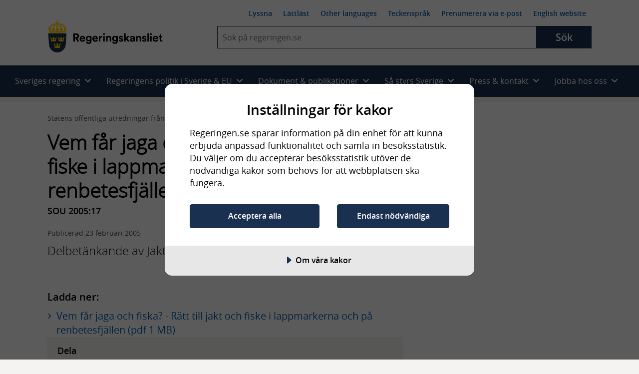

--- FILE ---
content_type: text/html; charset=utf-8
request_url: https://www.regeringen.se/rattsliga-dokument/statens-offentliga-utredningar/2005/02/sou-200517/
body_size: 17289
content:
<!DOCTYPE html>
<!--[if lt IE 7]>      <html class="no-js lt-ie9 lt-ie8 lt-ie7" lang="sv"> <![endif]-->
<!--[if IE 7]>         <html class="no-js lt-ie9 lt-ie8" lang="sv"> <![endif]-->
<!--[if IE 8]>         <html class="no-js lt-ie9" lang="sv"> <![endif]-->
<!--[if IE 9]>         <html class="no-js lt-ie10" lang="sv"> <![endif]-->
<!--[if gt IE 9]><!-->
<html class="no-js" lang="sv">
<!--<![endif]-->
<head>
        
<meta charset="UTF-8">

<meta http-equiv="X-UA-Compatible" content="IE=edge" />


<title>Vem f&#xE5;r jaga och fiska? - R&#xE4;tt till jakt och fiske i lappmarkerna och p&#xE5; renbetesfj&#xE4;llen - Regeringen.se</title>
<meta name="viewport" content="width=device-width, initial-scale=1.0" />
<meta name="description" content="Delbet&#xE4;nkande av Jakt- och fisker&#xE4;ttsutredningen." />

<meta name="published" content="2005-02-23 00:00:00" />
<meta name="Last-Modified" content="Thu, 02 Apr 2015 17:23:17 GMT" />

<!-- Begin favicon -->
<link rel="manifest" href="/manifest.webmanifest">
<link rel="icon" href="/favicon.ico" sizes="any">
<link rel="icon" href="/icon.svg" type="image/svg+xml">
<link rel="apple-touch-icon" href="/apple-touch-icon.png">
<meta name="theme-color" content="#ffffff" />
<!-- End favicon -->
<!-- OG -->
<meta prefix="og: http://ogp.me/ns#" property="og:site_name" content="Regeringskansliet" />
<meta prefix="og: http://ogp.me/ns#" property="og:type" content="website" />
<meta prefix="og: http://ogp.me/ns#" property="og:title" content="Vem f&#xE5;r jaga och fiska? - R&#xE4;tt till jakt och fiske i lappmarkerna och p&#xE5; renbetesfj&#xE4;llen" />
<meta prefix="og: http://ogp.me/ns#" property="og:description" content="Delbet&#xE4;nkande av Jakt- och fisker&#xE4;ttsutredningen." />
<meta prefix="og: http://ogp.me/ns#" property="og:image" content="https://www.regeringen.se/css/img/share-logo-sv.jpg" />
<meta prefix="og: http://ogp.me/ns#" property="og:image:width" content="1200" />
<meta prefix="og: http://ogp.me/ns#" property="og:image:height" content="630" />
<meta prefix="og: http://ogp.me/ns#" property="og:url" content="https://www.regeringen.se/rattsliga-dokument/statens-offentliga-utredningar/2005/02/sou-200517/" />
<meta prefix="og: http://ogp.me/ns#" property="og:locale" content="sv_se" />
<meta prefix="og: http://ogp.me/ns#" property="og:locale:alternate" content="en_GB" />
<meta prefix="og: http://ogp.me/ns#" property="og:published" content="2005-02-23 00:00:00" />
<!-- OG end -->
<!-- Twitter -->
<meta name="twitter:card" content="summary" />
<meta name="twitter:site" content="https://www.regeringen.se/rattsliga-dokument/statens-offentliga-utredningar/2005/02/sou-200517/" />
<meta name="twitter:title" content="Vem f&#xE5;r jaga och fiska? - R&#xE4;tt till jakt och fiske i lappmarkerna och p&#xE5; renbetesfj&#xE4;llen" />
<meta name="twitter:description" content="Delbet&#xE4;nkande av Jakt- och fisker&#xE4;ttsutredningen." />
<meta name="twitter:image" content="https://www.regeringen.se/css/img/share-logo-sv.jpg" />
<meta name="twitter:site" content="@SverigeiEU">
<meta name="twitter:creator" content="@SverigeiEU">
<!-- Twitter end -->
<!-- DC -->
<meta name="DC.Subject" />
<meta name="DC.Creator" content="Regeringen och Regeringskansliet" />
<meta name="DC.Date" content="2005-02-23 00:00:00" />
<meta name="DC.Date.Created" content="2015-04-02" />
<meta name="DC.Date.Modified" content="2015-04-02" />
<meta name="DC.Description" content="Delbet&#xE4;nkande av Jakt- och fisker&#xE4;ttsutredningen.">
<meta name="DC.Title" lang="sv" content="Vem f&#xE5;r jaga och fiska? - R&#xE4;tt till jakt och fiske i lappmarkerna och p&#xE5; renbetesfj&#xE4;llen" />
<meta name="DC.Publisher" content="Regeringen och Regeringskansliet" />
<meta name="DC.Type" content="Text" />
<meta name="DC.Format" content="text/html" />
<meta name="DC.Identifier" content="https://www.regeringen.se/rattsliga-dokument/statens-offentliga-utredningar/2005/02/sou-200517/" />
<meta name="DC.Language" content="sv" />
<!-- DC end-->

    <script src="https://cdn-eu.cookietractor.com/cookietractor.js" data-lang="sv-SE" data-id="f8aca0b4-8332-4bba-9cc5-da95c8672687"></script>

<script>
    var _mtm = _mtm || [];
    window._mtm = [{}]; // rensar arvet
    window._mtm.push({
        'pagePath': '/rattsliga-dokument/statens-offentliga-utredningar/2005/02/sou-200517/',
        'pageChangeDate': '2015-04-02 17:23:17',
        'pageAuthor': '',
        'pageKeywords': '',
        'pageMinister': '',
        'pageMinistry': 'Kulturdepartementet',
        'pageCategory': 'Demokrati och m&#xE4;nskliga r&#xE4;ttigheter,Landsbygd, livsmedel och areella n&#xE4;ringar,Kulturdepartementet,R&#xE4;ttsliga dokument,Statens offentliga utredningar'
    });
</script>

    <!-- Matomo Tag Manager - Stage -->
    <script>
        var _mtm = window._mtm = window._mtm || [];
        _mtm.push({ 'mtm.startTime': (new Date().getTime()), 'event': 'mtm.Start' });
        var d = document, g = d.createElement('script'), s = d.getElementsByTagName('script')[0];
        g.type = 'text/javascript';
        g.async = true;
        g.src = 'https://regstat.regeringen.se/js/container_nIFtOdhl.js';
        s.parentNode.insertBefore(g, s);
    </script>
    <!-- End Matomo Tag Manager -->

<link rel="canonical" href="https://www.regeringen.se/rattsliga-dokument/statens-offentliga-utredningar/2005/02/sou-200517/" />



    <script src="/js/vendor/modernizr.custom.min.30492.js"></script>



<link rel="preload" href="/fonts/opensans/opensans-semibold-webfont.woff2" as="font" crossorigin />
<link rel="preload" href="/fonts/opensans/opensans-light-webfont.woff2" as="font" crossorigin />
<link rel="preload" href="/fonts/opensans/opensans-regular-webfont.woff2" as="font" crossorigin />

<!-- Fontawesome 6.4.2 -->
<link rel="stylesheet" href="/css/module/font-awesome/fontawesome.css" media="all" />
<link rel="stylesheet" href="/css/module/font-awesome/brands.css" media="all" />
<link rel="stylesheet" href="/css/module/font-awesome/solid.css" media="all" />


<link rel="preload" href="/js/vendor/ReadSpeaker/mods/enlargeHL/ReadSpeaker.enlargeHL.css?v=...2887" as="style" />
<link rel="preload" href="/js/vendor/ReadSpeaker/ReadSpeaker.Styles.css?v=2.5.7.2887" as="style" />

<link href="/css/style.css?v=6p39tB3RbF2oXuXGrEV7N-kqt9wJosTkTrEGo_t5he8&amp;v=6p39tB3RbF2oXuXGrEV7N-kqt9wJosTkTrEGo_t5he8" href="/css/style.css" rel="stylesheet" />
<link href="/css/override.css?v=G9CpBsaSRYE6PrU9w57cjTC3Bz8opYW0zVqmkisHWdo&amp;v=G9CpBsaSRYE6PrU9w57cjTC3Bz8opYW0zVqmkisHWdo" href="/css/override.css" rel="stylesheet" />



    
</head>

<body class="rk-baseBody" >
    <noscript>Aktivera javascript i din webbläsare</noscript>

    
      
    
    
    
<!-- Begin .header -->
<header class="header header--largescreen cl js-header">
    <a id="skip-to-content" class="skip-to-content" href="#content">Hoppa till huvudinnehåll</a>
    <div class="layout-gridContainer">
        <div class="header__content">
            <a href="/" class="site-logo site-logo--sv" aria-label="Gå till startsidan">
                <img class="logo logo--sv" src="/css/img/logo-sv.png" alt="Regeringskansliet" />
            </a>
            <div class="header__collapsible js-collapsible collapsible">
                <button type="button" class="js-collapsible__trigger btn-toggle-menu js-btn-toggle-menu rs_skip" aria-expanded="false" aria-haspopup="true">
                    <span class="is-vishidden">Meny</span>
                    <i class="fa fa-bars"></i>
                    <i class="fa fa-times"></i>
                </button>
                <div class="header__collapsible-content collapsible__content cl">
                    <nav id="nav--smallscreen" class="navmob js-nav--smallscreen nav--smallscreen" aria-labelledby="nav-3">
                        <p id="nav-3" class="visuallyhidden">Huvudnavigering</p>
                        <ul class="navmob__list list--unstyled">
                            
        <li class="navmob__list-item collapsible js-collapsible">
            <button class="navmob__list-link js-collapsible__trigger js-navmob__list-link rs_skip" type="button" role="button" aria-expanded="false" aria-haspopup="true">
                <span class="navmob__list-link-text">
                    Sveriges regering
                    <i class="fa fa-plus" aria-hidden="true"></i>
                    <i class="fa fa-minus" aria-hidden="true"></i>
                </span>
            </button>
            <div class="collapsible__content js-collapsible__content" aria-hidden="true">
                <ul class="navmob__sublist list--unstyled">
                    <li class="navmob__sublist-item">
                        <div class="navmob__sublist-link-wrap">
                            <a class="navmob__sublist-link"  href="/sveriges-regering/" onclick="dataLayer.push({ 'event': 'eventTracking', 'category': 'navigation', 'action': 'primary-item', 'label': 'Allt om Sveriges regering'});">
                                Allt om Sveriges regering
                            </a>
                        </div>
                    </li>

                        <li class="navmob__sublist-item">
                            <div class="navmob__sublist-link-wrap">
                                <a class="navmob__sublist-link"  href="/sveriges-regering/statsradsberedningen/" onclick="dataLayer.push({ 'event': 'eventTracking', 'category': 'navigation', 'action': 'primary-item', 'label': 'Statsr&#xE5;dsberedningen'});">
                                    Statsr&#xE5;dsberedningen
                                </a>
                            </div>
                            <div class="navmob__subcollapsible-content">
                                <ul class="list--unstyled">
                                        <li>
                                            <a href="/sveriges-regering/statsradsberedningen/ulf-kristersson/"  onclick="dataLayer.push({ 'event': 'eventTracking', 'category': 'navigation', 'action': 'primary-item', 'label': 'Ulf Kristersson'});">
                                                <span>Ulf Kristersson, Stats&shy;minister</span>
                                            </a>
                                        </li>
                                        <li>
                                            <a href="/sveriges-regering/statsradsberedningen/jessica-rosencrantz/"  onclick="dataLayer.push({ 'event': 'eventTracking', 'category': 'navigation', 'action': 'primary-item', 'label': 'Jessica Rosencrantz'});">
                                                <span>Jessica Rosencrantz, EU-&shy;minister</span>
                                            </a>
                                        </li>
                                </ul>
                            </div>
                        </li>
                        <li class="navmob__sublist-item">
                            <div class="navmob__sublist-link-wrap">
                                <a class="navmob__sublist-link"  href="/sveriges-regering/arbetsmarknadsdepartementet/" onclick="dataLayer.push({ 'event': 'eventTracking', 'category': 'navigation', 'action': 'primary-item', 'label': 'Arbetsmarknadsdepartementet'});">
                                    Arbetsmarknadsdepartementet
                                </a>
                            </div>
                            <div class="navmob__subcollapsible-content">
                                <ul class="list--unstyled">
                                        <li>
                                            <a href="/sveriges-regering/arbetsmarknadsdepartementet/johan-britz/"  onclick="dataLayer.push({ 'event': 'eventTracking', 'category': 'navigation', 'action': 'primary-item', 'label': 'Johan Britz'});">
                                                <span>Johan Britz, Arbetsmarknads&shy;minister</span>
                                            </a>
                                        </li>
                                        <li>
                                            <a href="/sveriges-regering/arbetsmarknadsdepartementet/nina-larsson/"  onclick="dataLayer.push({ 'event': 'eventTracking', 'category': 'navigation', 'action': 'primary-item', 'label': 'Nina Larsson'});">
                                                <span>Nina Larsson, Jämställdhets&shy;minister</span>
                                            </a>
                                        </li>
                                </ul>
                            </div>
                        </li>
                        <li class="navmob__sublist-item">
                            <div class="navmob__sublist-link-wrap">
                                <a class="navmob__sublist-link"  href="/sveriges-regering/finansdepartementet/" onclick="dataLayer.push({ 'event': 'eventTracking', 'category': 'navigation', 'action': 'primary-item', 'label': 'Finansdepartementet'});">
                                    Finansdepartementet
                                </a>
                            </div>
                            <div class="navmob__subcollapsible-content">
                                <ul class="list--unstyled">
                                        <li>
                                            <a href="/sveriges-regering/finansdepartementet/elisabeth-svantesson/"  onclick="dataLayer.push({ 'event': 'eventTracking', 'category': 'navigation', 'action': 'primary-item', 'label': 'Elisabeth Svantesson'});">
                                                <span>Elisabeth Svantesson, Finans&shy;minister</span>
                                            </a>
                                        </li>
                                        <li>
                                            <a href="/sveriges-regering/finansdepartementet/erik-slottner/"  onclick="dataLayer.push({ 'event': 'eventTracking', 'category': 'navigation', 'action': 'primary-item', 'label': 'Erik Slottner'});">
                                                <span>Erik Slottner, Civil&shy;minister</span>
                                            </a>
                                        </li>
                                        <li>
                                            <a href="/sveriges-regering/finansdepartementet/niklas-wykman/"  onclick="dataLayer.push({ 'event': 'eventTracking', 'category': 'navigation', 'action': 'primary-item', 'label': 'Niklas Wykman'});">
                                                <span>Niklas Wykman, Finansmarknads&shy;minister</span>
                                            </a>
                                        </li>
                                </ul>
                            </div>
                        </li>
                        <li class="navmob__sublist-item">
                            <div class="navmob__sublist-link-wrap">
                                <a class="navmob__sublist-link"  href="/sveriges-regering/forsvarsdepartementet/" onclick="dataLayer.push({ 'event': 'eventTracking', 'category': 'navigation', 'action': 'primary-item', 'label': 'F&#xF6;rsvarsdepartementet'});">
                                    F&#xF6;rsvarsdepartementet
                                </a>
                            </div>
                            <div class="navmob__subcollapsible-content">
                                <ul class="list--unstyled">
                                        <li>
                                            <a href="/sveriges-regering/forsvarsdepartementet/pal-jonson/"  onclick="dataLayer.push({ 'event': 'eventTracking', 'category': 'navigation', 'action': 'primary-item', 'label': 'P&#xE5;l Jonson'});">
                                                <span>P&#xE5;l Jonson, Försvars&shy;minister</span>
                                            </a>
                                        </li>
                                        <li>
                                            <a href="/sveriges-regering/forsvarsdepartementet/carl-oskar-bohlin/"  onclick="dataLayer.push({ 'event': 'eventTracking', 'category': 'navigation', 'action': 'primary-item', 'label': 'Carl-Oskar Bohlin'});">
                                                <span>Carl-Oskar Bohlin, Minister för civilt försvar</span>
                                            </a>
                                        </li>
                                </ul>
                            </div>
                        </li>
                        <li class="navmob__sublist-item">
                            <div class="navmob__sublist-link-wrap">
                                <a class="navmob__sublist-link"  href="/sveriges-regering/justitiedepartementet/" onclick="dataLayer.push({ 'event': 'eventTracking', 'category': 'navigation', 'action': 'primary-item', 'label': 'Justitiedepartementet'});">
                                    Justitiedepartementet
                                </a>
                            </div>
                            <div class="navmob__subcollapsible-content">
                                <ul class="list--unstyled">
                                        <li>
                                            <a href="/sveriges-regering/justitiedepartementet/gunnar-strommer/"  onclick="dataLayer.push({ 'event': 'eventTracking', 'category': 'navigation', 'action': 'primary-item', 'label': 'Gunnar Str&#xF6;mmer'});">
                                                <span>Gunnar Str&#xF6;mmer, Justitie&shy;minister</span>
                                            </a>
                                        </li>
                                        <li>
                                            <a href="/sveriges-regering/justitiedepartementet/johan-forssell/"  onclick="dataLayer.push({ 'event': 'eventTracking', 'category': 'navigation', 'action': 'primary-item', 'label': 'Johan Forssell'});">
                                                <span>Johan Forssell, Migrations&shy;minister</span>
                                            </a>
                                        </li>
                                </ul>
                            </div>
                        </li>
                        <li class="navmob__sublist-item">
                            <div class="navmob__sublist-link-wrap">
                                <a class="navmob__sublist-link"  href="/sveriges-regering/klimat--och-naringslivsdepartementet/" onclick="dataLayer.push({ 'event': 'eventTracking', 'category': 'navigation', 'action': 'primary-item', 'label': 'Klimat- och n&#xE4;ringslivsdepartementet'});">
                                    Klimat- och n&#xE4;ringslivsdepartementet
                                </a>
                            </div>
                            <div class="navmob__subcollapsible-content">
                                <ul class="list--unstyled">
                                        <li>
                                            <a href="/sveriges-regering/klimat--och-naringslivsdepartementet/ebba-busch/"  onclick="dataLayer.push({ 'event': 'eventTracking', 'category': 'navigation', 'action': 'primary-item', 'label': 'Ebba Busch'});">
                                                <span>Ebba Busch, Energi- och närings&shy;minister samt vice stats&shy;minister</span>
                                            </a>
                                        </li>
                                        <li>
                                            <a href="/sveriges-regering/klimat--och-naringslivsdepartementet/romina-pourmokhtari/"  onclick="dataLayer.push({ 'event': 'eventTracking', 'category': 'navigation', 'action': 'primary-item', 'label': 'Romina Pourmokhtari'});">
                                                <span>Romina Pourmokhtari, Klimat- och miljö&shy;minister</span>
                                            </a>
                                        </li>
                                </ul>
                            </div>
                        </li>
                        <li class="navmob__sublist-item">
                            <div class="navmob__sublist-link-wrap">
                                <a class="navmob__sublist-link"  href="/sveriges-regering/kulturdepartementet/" onclick="dataLayer.push({ 'event': 'eventTracking', 'category': 'navigation', 'action': 'primary-item', 'label': 'Kulturdepartementet'});">
                                    Kulturdepartementet
                                </a>
                            </div>
                            <div class="navmob__subcollapsible-content">
                                <ul class="list--unstyled">
                                        <li>
                                            <a href="/sveriges-regering/kulturdepartementet/parisa-liljestrand/"  onclick="dataLayer.push({ 'event': 'eventTracking', 'category': 'navigation', 'action': 'primary-item', 'label': 'Parisa Liljestrand'});">
                                                <span>Parisa Liljestrand, Kultur&shy;minister</span>
                                            </a>
                                        </li>
                                </ul>
                            </div>
                        </li>
                        <li class="navmob__sublist-item">
                            <div class="navmob__sublist-link-wrap">
                                <a class="navmob__sublist-link"  href="/sveriges-regering/landsbygds--och-infrastrukturdepartementet/" onclick="dataLayer.push({ 'event': 'eventTracking', 'category': 'navigation', 'action': 'primary-item', 'label': 'Landsbygds- och infrastrukturdepartementet'});">
                                    Landsbygds- och infrastrukturdepartementet
                                </a>
                            </div>
                            <div class="navmob__subcollapsible-content">
                                <ul class="list--unstyled">
                                        <li>
                                            <a href="/sveriges-regering/landsbygds--och-infrastrukturdepartementet/peter-kullgren/"  onclick="dataLayer.push({ 'event': 'eventTracking', 'category': 'navigation', 'action': 'primary-item', 'label': 'Peter Kullgren'});">
                                                <span>Peter Kullgren, Landsbygds&shy;minister</span>
                                            </a>
                                        </li>
                                        <li>
                                            <a href="/sveriges-regering/landsbygds--och-infrastrukturdepartementet/andreas-carlson/"  onclick="dataLayer.push({ 'event': 'eventTracking', 'category': 'navigation', 'action': 'primary-item', 'label': 'Andreas Carlson'});">
                                                <span>Andreas Carlson, Infrastruktur- och bostads&shy;minister</span>
                                            </a>
                                        </li>
                                </ul>
                            </div>
                        </li>
                        <li class="navmob__sublist-item">
                            <div class="navmob__sublist-link-wrap">
                                <a class="navmob__sublist-link"  href="/sveriges-regering/socialdepartementet/" onclick="dataLayer.push({ 'event': 'eventTracking', 'category': 'navigation', 'action': 'primary-item', 'label': 'Socialdepartementet'});">
                                    Socialdepartementet
                                </a>
                            </div>
                            <div class="navmob__subcollapsible-content">
                                <ul class="list--unstyled">
                                        <li>
                                            <a href="/sveriges-regering/socialdepartementet/jakob-forssmed/"  onclick="dataLayer.push({ 'event': 'eventTracking', 'category': 'navigation', 'action': 'primary-item', 'label': 'Jakob Forssmed'});">
                                                <span>Jakob Forssmed, Social&shy;minister</span>
                                            </a>
                                        </li>
                                        <li>
                                            <a href="/sveriges-regering/socialdepartementet/anna-tenje/"  onclick="dataLayer.push({ 'event': 'eventTracking', 'category': 'navigation', 'action': 'primary-item', 'label': 'Anna Tenje'});">
                                                <span>Anna Tenje, Äldre- och socialförsäkrings&shy;minister</span>
                                            </a>
                                        </li>
                                        <li>
                                            <a href="/sveriges-regering/socialdepartementet/camilla-waltersson-gronvall/"  onclick="dataLayer.push({ 'event': 'eventTracking', 'category': 'navigation', 'action': 'primary-item', 'label': 'Camilla Waltersson Gr&#xF6;nvall'});">
                                                <span>Camilla Waltersson Gr&#xF6;nvall, Socialtjänst&shy;minister</span>
                                            </a>
                                        </li>
                                        <li>
                                            <a href="/sveriges-regering/socialdepartementet/elisabet-lann/"  onclick="dataLayer.push({ 'event': 'eventTracking', 'category': 'navigation', 'action': 'primary-item', 'label': 'Elisabet Lann'});">
                                                <span>Elisabet Lann, Sjukvårds&shy;minister</span>
                                            </a>
                                        </li>
                                </ul>
                            </div>
                        </li>
                        <li class="navmob__sublist-item">
                            <div class="navmob__sublist-link-wrap">
                                <a class="navmob__sublist-link"  href="/sveriges-regering/utbildningsdepartementet/" onclick="dataLayer.push({ 'event': 'eventTracking', 'category': 'navigation', 'action': 'primary-item', 'label': 'Utbildningsdepartementet'});">
                                    Utbildningsdepartementet
                                </a>
                            </div>
                            <div class="navmob__subcollapsible-content">
                                <ul class="list--unstyled">
                                        <li>
                                            <a href="/sveriges-regering/utbildningsdepartementet/simona-mohamsson/"  onclick="dataLayer.push({ 'event': 'eventTracking', 'category': 'navigation', 'action': 'primary-item', 'label': 'Simona Mohamsson'});">
                                                <span>Simona Mohamsson, Utbildnings- och integrations&shy;minister</span>
                                            </a>
                                        </li>
                                        <li>
                                            <a href="/sveriges-regering/utbildningsdepartementet/lotta-edholm/"  onclick="dataLayer.push({ 'event': 'eventTracking', 'category': 'navigation', 'action': 'primary-item', 'label': 'Lotta Edholm'});">
                                                <span>Lotta Edholm, Gymnasie-, högskole- och forsknings&shy;minister</span>
                                            </a>
                                        </li>
                                </ul>
                            </div>
                        </li>
                        <li class="navmob__sublist-item">
                            <div class="navmob__sublist-link-wrap">
                                <a class="navmob__sublist-link"  href="/sveriges-regering/utrikesdepartementet/" onclick="dataLayer.push({ 'event': 'eventTracking', 'category': 'navigation', 'action': 'primary-item', 'label': 'Utrikesdepartementet'});">
                                    Utrikesdepartementet
                                </a>
                            </div>
                            <div class="navmob__subcollapsible-content">
                                <ul class="list--unstyled">
                                        <li>
                                            <a href="/sveriges-regering/utrikesdepartementet/maria-malmer-stenergard/"  onclick="dataLayer.push({ 'event': 'eventTracking', 'category': 'navigation', 'action': 'primary-item', 'label': 'Maria Malmer Stenergard'});">
                                                <span>Maria Malmer Stenergard, Utrikes&shy;minister</span>
                                            </a>
                                        </li>
                                        <li>
                                            <a href="/sveriges-regering/utrikesdepartementet/benjamin-dousa/"  onclick="dataLayer.push({ 'event': 'eventTracking', 'category': 'navigation', 'action': 'primary-item', 'label': 'Benjamin Dousa'});">
                                                <span>Benjamin Dousa, Bistånds- och utrikeshandels&shy;minister</span>
                                            </a>
                                        </li>
                                </ul>
                            </div>
                        </li>
                </ul>
            </div>
        </li>

                            
        <li class="navmob__list-item collapsible js-collapsible">
            <button class="navmob__list-link js-collapsible__trigger js-navmob__list-link rs_skip" type="button" role="button" aria-expanded="false" aria-haspopup="true">
                <span class="navmob__list-link-text">
                    Regeringens politik i Sverige &amp; EU
                    <i class="fa fa-plus" aria-hidden="true"></i>
                    <i class="fa fa-minus" aria-hidden="true"></i>
                </span>
            </button>
            <div class="collapsible__content js-collapsible__content" aria-hidden="true">
                <ul class="navmob__sublist list--unstyled">

                                <li class="navmob__sublist-item ">
                                    <div class="navmob__sublist-link-wrap">
                                        <a class="navmob__sublist-link  "  href="/regeringens-politik/regeringens-prioriteringar/" aria-expanded="false" onclick="dataLayer.push({ 'event': 'eventTracking', 'category': 'navigation', 'action': 'primary-item', 'label': 'Regeringens prioriteringar' });">
                                            Regeringens prioriteringar
                                        </a>
                                    </div>


                                </li>
                                <li class="navmob__sublist-item ">
                                    <div class="navmob__sublist-link-wrap">
                                        <a class="navmob__sublist-link  "  href="/tal/2025/09/regeringsforklaringen-2025/" aria-expanded="false" onclick="dataLayer.push({ 'event': 'eventTracking', 'category': 'navigation', 'action': 'primary-item', 'label': 'Regeringsf&#xF6;rklaringen' });">
                                            Regeringsf&#xF6;rklaringen
                                        </a>
                                    </div>


                                </li>
                                <li class="navmob__sublist-item ">
                                    <div class="navmob__sublist-link-wrap">
                                        <a class="navmob__sublist-link  "  href="/tal/2025/11/eu-deklarationen-regeringens-prioriteringar-i-eu-arbetet/" aria-expanded="false" onclick="dataLayer.push({ 'event': 'eventTracking', 'category': 'navigation', 'action': 'primary-item', 'label': 'EU-deklarationen' });">
                                            EU-deklarationen
                                        </a>
                                    </div>


                                </li>
                                <li class="navmob__sublist-item ">
                                    <div class="navmob__sublist-link-wrap">
                                        <a class="navmob__sublist-link  "  href="/tal/2025/02/utrikesdeklarationen-2025/" aria-expanded="false" onclick="dataLayer.push({ 'event': 'eventTracking', 'category': 'navigation', 'action': 'primary-item', 'label': 'Utrikesdeklarationen' });">
                                            Utrikesdeklarationen
                                        </a>
                                    </div>


                                </li>
                                <li class="navmob__sublist-item ">
                                    <div class="navmob__sublist-link-wrap">
                                        <a class="navmob__sublist-link  "  href="/sveriges-regering/finansdepartementet/statens-budget/" aria-expanded="false" onclick="dataLayer.push({ 'event': 'eventTracking', 'category': 'navigation', 'action': 'primary-item', 'label': 'Statens budget' });">
                                            Statens budget
                                        </a>
                                    </div>


                                </li>
                                <li class="navmob__sublist-item ">
                                    <div class="navmob__sublist-link-wrap">
                                        <a class="navmob__sublist-link  "  href="/sverige-i-eu/" aria-expanded="false" onclick="dataLayer.push({ 'event': 'eventTracking', 'category': 'navigation', 'action': 'primary-item', 'label': 'Sverige i EU' });">
                                            Sverige i EU
                                        </a>
                                    </div>


                                </li>


                            <li class="navmob__sublist-item ">
                                <div class="navmob__sublist-link-wrap">
                                    <a class="navmob__sublist-link "  href="/regeringens-politik/arbete-mot-utanforskap/" aria-expanded="false" onclick="dataLayer.push({ 'event': 'eventTracking', 'category': 'navigation', 'action': 'primary-item', 'label': 'Arbete mot utanf&#xF6;rskap'});">
                                        Arbete mot utanf&#xF6;rskap
                                    </a>
                                </div>
                            </li>
                            <li class="navmob__sublist-item ">
                                <div class="navmob__sublist-link-wrap">
                                    <a class="navmob__sublist-link "  href="/regeringens-politik/arbetsmarknad/" aria-expanded="false" onclick="dataLayer.push({ 'event': 'eventTracking', 'category': 'navigation', 'action': 'primary-item', 'label': 'Arbetsmarknad'});">
                                        Arbetsmarknad
                                    </a>
                                </div>
                            </li>
                            <li class="navmob__sublist-item ">
                                <div class="navmob__sublist-link-wrap">
                                    <a class="navmob__sublist-link "  href="/regeringens-politik/arbetsratt-och-arbetsmiljo/" aria-expanded="false" onclick="dataLayer.push({ 'event': 'eventTracking', 'category': 'navigation', 'action': 'primary-item', 'label': 'Arbetsr&#xE4;tt och arbetsmilj&#xF6;'});">
                                        Arbetsr&#xE4;tt och arbetsmilj&#xF6;
                                    </a>
                                </div>
                            </li>
                            <li class="navmob__sublist-item ">
                                <div class="navmob__sublist-link-wrap">
                                    <a class="navmob__sublist-link "  href="/regeringens-politik/barn--och-ungdomsutbildning/" aria-expanded="false" onclick="dataLayer.push({ 'event': 'eventTracking', 'category': 'navigation', 'action': 'primary-item', 'label': 'Barn- och ungdomsutbildning'});">
                                        Barn- och ungdomsutbildning
                                    </a>
                                </div>
                            </li>
                            <li class="navmob__sublist-item ">
                                <div class="navmob__sublist-link-wrap">
                                    <a class="navmob__sublist-link "  href="/regeringens-politik/barnets-rattigheter/" aria-expanded="false" onclick="dataLayer.push({ 'event': 'eventTracking', 'category': 'navigation', 'action': 'primary-item', 'label': 'Barnets r&#xE4;ttigheter'});">
                                        Barnets r&#xE4;ttigheter
                                    </a>
                                </div>
                            </li>
                            <li class="navmob__sublist-item ">
                                <div class="navmob__sublist-link-wrap">
                                    <a class="navmob__sublist-link "  href="/regeringens-politik/bekampning-av-terrorism/" aria-expanded="false" onclick="dataLayer.push({ 'event': 'eventTracking', 'category': 'navigation', 'action': 'primary-item', 'label': 'Bek&#xE4;mpning av terrorism'});">
                                        Bek&#xE4;mpning av terrorism
                                    </a>
                                </div>
                            </li>
                            <li class="navmob__sublist-item ">
                                <div class="navmob__sublist-link-wrap">
                                    <a class="navmob__sublist-link "  href="/regeringens-politik/bolag-med-statligt-agande/" aria-expanded="false" onclick="dataLayer.push({ 'event': 'eventTracking', 'category': 'navigation', 'action': 'primary-item', 'label': 'Bolag med statligt &#xE4;gande'});">
                                        Bolag med statligt &#xE4;gande
                                    </a>
                                </div>
                            </li>
                            <li class="navmob__sublist-item ">
                                <div class="navmob__sublist-link-wrap">
                                    <a class="navmob__sublist-link "  href="/regeringens-politik/bostader-och-samhallsplanering/" aria-expanded="false" onclick="dataLayer.push({ 'event': 'eventTracking', 'category': 'navigation', 'action': 'primary-item', 'label': 'Bost&#xE4;der och samh&#xE4;llsplanering'});">
                                        Bost&#xE4;der och samh&#xE4;llsplanering
                                    </a>
                                </div>
                            </li>
                            <li class="navmob__sublist-item ">
                                <div class="navmob__sublist-link-wrap">
                                    <a class="navmob__sublist-link "  href="/regeringens-politik/civila-samhallet-och-idrott/" aria-expanded="false" onclick="dataLayer.push({ 'event': 'eventTracking', 'category': 'navigation', 'action': 'primary-item', 'label': 'Civila samh&#xE4;llet och idrott'});">
                                        Civila samh&#xE4;llet och idrott
                                    </a>
                                </div>
                            </li>
                            <li class="navmob__sublist-item ">
                                <div class="navmob__sublist-link-wrap">
                                    <a class="navmob__sublist-link "  href="/regeringens-politik/civilt-forsvar/" aria-expanded="false" onclick="dataLayer.push({ 'event': 'eventTracking', 'category': 'navigation', 'action': 'primary-item', 'label': 'Civilt f&#xF6;rsvar'});">
                                        Civilt f&#xF6;rsvar
                                    </a>
                                </div>
                            </li>
                            <li class="navmob__sublist-item ">
                                <div class="navmob__sublist-link-wrap">
                                    <a class="navmob__sublist-link "  href="/regeringens-politik/demokrati-och-manskliga-rattigheter/" aria-expanded="false" onclick="dataLayer.push({ 'event': 'eventTracking', 'category': 'navigation', 'action': 'primary-item', 'label': 'Demokrati och m&#xE4;nskliga r&#xE4;ttigheter'});">
                                        Demokrati och m&#xE4;nskliga r&#xE4;ttigheter
                                    </a>
                                </div>
                            </li>
                            <li class="navmob__sublist-item ">
                                <div class="navmob__sublist-link-wrap">
                                    <a class="navmob__sublist-link "  href="/regeringens-politik/digitaliseringspolitik/" aria-expanded="false" onclick="dataLayer.push({ 'event': 'eventTracking', 'category': 'navigation', 'action': 'primary-item', 'label': 'Digitaliseringspolitik'});">
                                        Digitaliseringspolitik
                                    </a>
                                </div>
                            </li>
                            <li class="navmob__sublist-item ">
                                <div class="navmob__sublist-link-wrap">
                                    <a class="navmob__sublist-link "  href="/regeringens-politik/ekonomisk-politik/" aria-expanded="false" onclick="dataLayer.push({ 'event': 'eventTracking', 'category': 'navigation', 'action': 'primary-item', 'label': 'Ekonomisk politik'});">
                                        Ekonomisk politik
                                    </a>
                                </div>
                            </li>
                            <li class="navmob__sublist-item ">
                                <div class="navmob__sublist-link-wrap">
                                    <a class="navmob__sublist-link "  href="/regeringens-politik/energi/" aria-expanded="false" onclick="dataLayer.push({ 'event': 'eventTracking', 'category': 'navigation', 'action': 'primary-item', 'label': 'Energi'});">
                                        Energi
                                    </a>
                                </div>
                            </li>
                            <li class="navmob__sublist-item ">
                                <div class="navmob__sublist-link-wrap">
                                    <a class="navmob__sublist-link "  href="/regeringens-politik/familjeratt/" aria-expanded="false" onclick="dataLayer.push({ 'event': 'eventTracking', 'category': 'navigation', 'action': 'primary-item', 'label': 'Familjer&#xE4;tt'});">
                                        Familjer&#xE4;tt
                                    </a>
                                </div>
                            </li>
                            <li class="navmob__sublist-item ">
                                <div class="navmob__sublist-link-wrap">
                                    <a class="navmob__sublist-link "  href="/regeringens-politik/finansmarknad/" aria-expanded="false" onclick="dataLayer.push({ 'event': 'eventTracking', 'category': 'navigation', 'action': 'primary-item', 'label': 'Finansmarknad'});">
                                        Finansmarknad
                                    </a>
                                </div>
                            </li>
                            <li class="navmob__sublist-item ">
                                <div class="navmob__sublist-link-wrap">
                                    <a class="navmob__sublist-link "  href="/regeringens-politik/folkbildning/" aria-expanded="false" onclick="dataLayer.push({ 'event': 'eventTracking', 'category': 'navigation', 'action': 'primary-item', 'label': 'Folkbildning'});">
                                        Folkbildning
                                    </a>
                                </div>
                            </li>
                            <li class="navmob__sublist-item ">
                                <div class="navmob__sublist-link-wrap">
                                    <a class="navmob__sublist-link "  href="/regeringens-politik/folkhalsa/" aria-expanded="false" onclick="dataLayer.push({ 'event': 'eventTracking', 'category': 'navigation', 'action': 'primary-item', 'label': 'Folkh&#xE4;lsa'});">
                                        Folkh&#xE4;lsa
                                    </a>
                                </div>
                            </li>
                            <li class="navmob__sublist-item ">
                                <div class="navmob__sublist-link-wrap">
                                    <a class="navmob__sublist-link "  href="/regeringens-politik/folkratt/" aria-expanded="false" onclick="dataLayer.push({ 'event': 'eventTracking', 'category': 'navigation', 'action': 'primary-item', 'label': 'Folkr&#xE4;tt'});">
                                        Folkr&#xE4;tt
                                    </a>
                                </div>
                            </li>
                            <li class="navmob__sublist-item ">
                                <div class="navmob__sublist-link-wrap">
                                    <a class="navmob__sublist-link "  href="/regeringens-politik/funktionshinder/" aria-expanded="false" onclick="dataLayer.push({ 'event': 'eventTracking', 'category': 'navigation', 'action': 'primary-item', 'label': 'Funktionshinder'});">
                                        Funktionshinder
                                    </a>
                                </div>
                            </li>
                            <li class="navmob__sublist-item ">
                                <div class="navmob__sublist-link-wrap">
                                    <a class="navmob__sublist-link "  href="/regeringens-politik/grundlagar-och-integritet/" aria-expanded="false" onclick="dataLayer.push({ 'event': 'eventTracking', 'category': 'navigation', 'action': 'primary-item', 'label': 'Grundlagar och integritet'});">
                                        Grundlagar och integritet
                                    </a>
                                </div>
                            </li>
                            <li class="navmob__sublist-item ">
                                <div class="navmob__sublist-link-wrap">
                                    <a class="navmob__sublist-link "  href="/regeringens-politik/handelspolitik-och-framjande/" aria-expanded="false" onclick="dataLayer.push({ 'event': 'eventTracking', 'category': 'navigation', 'action': 'primary-item', 'label': 'Handelspolitik och fr&#xE4;mjande'});">
                                        Handelspolitik och fr&#xE4;mjande
                                    </a>
                                </div>
                            </li>
                            <li class="navmob__sublist-item ">
                                <div class="navmob__sublist-link-wrap">
                                    <a class="navmob__sublist-link "  href="/regeringens-politik/hogskola-forskning-och-rymd/" aria-expanded="false" onclick="dataLayer.push({ 'event': 'eventTracking', 'category': 'navigation', 'action': 'primary-item', 'label': 'H&#xF6;gskola, forskning och rymd'});">
                                        H&#xF6;gskola, forskning och rymd
                                    </a>
                                </div>
                            </li>
                            <li class="navmob__sublist-item ">
                                <div class="navmob__sublist-link-wrap">
                                    <a class="navmob__sublist-link "  href="/regeringens-politik/innovation/" aria-expanded="false" onclick="dataLayer.push({ 'event': 'eventTracking', 'category': 'navigation', 'action': 'primary-item', 'label': 'Innovation'});">
                                        Innovation
                                    </a>
                                </div>
                            </li>
                            <li class="navmob__sublist-item ">
                                <div class="navmob__sublist-link-wrap">
                                    <a class="navmob__sublist-link "  href="/regeringens-politik/integration/" aria-expanded="false" onclick="dataLayer.push({ 'event': 'eventTracking', 'category': 'navigation', 'action': 'primary-item', 'label': 'Integration'});">
                                        Integration
                                    </a>
                                </div>
                            </li>
                            <li class="navmob__sublist-item ">
                                <div class="navmob__sublist-link-wrap">
                                    <a class="navmob__sublist-link "  href="/regeringens-politik/internationellt-utvecklingssamarbete/" aria-expanded="false" onclick="dataLayer.push({ 'event': 'eventTracking', 'category': 'navigation', 'action': 'primary-item', 'label': 'Internationellt utvecklingssamarbete'});">
                                        Internationellt utvecklingssamarbete
                                    </a>
                                </div>
                            </li>
                            <li class="navmob__sublist-item ">
                                <div class="navmob__sublist-link-wrap">
                                    <a class="navmob__sublist-link "  href="/regeringens-politik/jamstalldhet/" aria-expanded="false" onclick="dataLayer.push({ 'event': 'eventTracking', 'category': 'navigation', 'action': 'primary-item', 'label': 'J&#xE4;mst&#xE4;lldhet'});">
                                        J&#xE4;mst&#xE4;lldhet
                                    </a>
                                </div>
                            </li>
                            <li class="navmob__sublist-item ">
                                <div class="navmob__sublist-link-wrap">
                                    <a class="navmob__sublist-link "  href="/regeringens-politik/kommuner-och-regioner/" aria-expanded="false" onclick="dataLayer.push({ 'event': 'eventTracking', 'category': 'navigation', 'action': 'primary-item', 'label': 'Kommuner och regioner'});">
                                        Kommuner och regioner
                                    </a>
                                </div>
                            </li>
                            <li class="navmob__sublist-item ">
                                <div class="navmob__sublist-link-wrap">
                                    <a class="navmob__sublist-link "  href="/regeringens-politik/konsumentpolitik/" aria-expanded="false" onclick="dataLayer.push({ 'event': 'eventTracking', 'category': 'navigation', 'action': 'primary-item', 'label': 'Konsumentpolitik'});">
                                        Konsumentpolitik
                                    </a>
                                </div>
                            </li>
                            <li class="navmob__sublist-item ">
                                <div class="navmob__sublist-link-wrap">
                                    <a class="navmob__sublist-link "  href="/regeringens-politik/krisberedskap/" aria-expanded="false" onclick="dataLayer.push({ 'event': 'eventTracking', 'category': 'navigation', 'action': 'primary-item', 'label': 'Krisberedskap'});">
                                        Krisberedskap
                                    </a>
                                </div>
                            </li>
                            <li class="navmob__sublist-item ">
                                <div class="navmob__sublist-link-wrap">
                                    <a class="navmob__sublist-link "  href="/regeringens-politik/kultur/" aria-expanded="false" onclick="dataLayer.push({ 'event': 'eventTracking', 'category': 'navigation', 'action': 'primary-item', 'label': 'Kultur'});">
                                        Kultur
                                    </a>
                                </div>
                            </li>
                            <li class="navmob__sublist-item ">
                                <div class="navmob__sublist-link-wrap">
                                    <a class="navmob__sublist-link "  href="/regeringens-politik/landsbygd-livsmedel-och-areella-naringar/" aria-expanded="false" onclick="dataLayer.push({ 'event': 'eventTracking', 'category': 'navigation', 'action': 'primary-item', 'label': 'Landsbygd, livsmedel och areella n&#xE4;ringar'});">
                                        Landsbygd, livsmedel och areella n&#xE4;ringar
                                    </a>
                                </div>
                            </li>
                            <li class="navmob__sublist-item ">
                                <div class="navmob__sublist-link-wrap">
                                    <a class="navmob__sublist-link "  href="/regeringens-politik/medier/" aria-expanded="false" onclick="dataLayer.push({ 'event': 'eventTracking', 'category': 'navigation', 'action': 'primary-item', 'label': 'Medier'});">
                                        Medier
                                    </a>
                                </div>
                            </li>
                            <li class="navmob__sublist-item ">
                                <div class="navmob__sublist-link-wrap">
                                    <a class="navmob__sublist-link "  href="/regeringens-politik/migration-och-asyl/" aria-expanded="false" onclick="dataLayer.push({ 'event': 'eventTracking', 'category': 'navigation', 'action': 'primary-item', 'label': 'Migration och asyl'});">
                                        Migration och asyl
                                    </a>
                                </div>
                            </li>
                            <li class="navmob__sublist-item ">
                                <div class="navmob__sublist-link-wrap">
                                    <a class="navmob__sublist-link "  href="/regeringens-politik/militart-forsvar/" aria-expanded="false" onclick="dataLayer.push({ 'event': 'eventTracking', 'category': 'navigation', 'action': 'primary-item', 'label': 'Milit&#xE4;rt f&#xF6;rsvar'});">
                                        Milit&#xE4;rt f&#xF6;rsvar
                                    </a>
                                </div>
                            </li>
                            <li class="navmob__sublist-item ">
                                <div class="navmob__sublist-link-wrap">
                                    <a class="navmob__sublist-link "  href="/regeringens-politik/miljo-och-klimat/" aria-expanded="false" onclick="dataLayer.push({ 'event': 'eventTracking', 'category': 'navigation', 'action': 'primary-item', 'label': 'Milj&#xF6; och klimat'});">
                                        Milj&#xF6; och klimat
                                    </a>
                                </div>
                            </li>
                            <li class="navmob__sublist-item ">
                                <div class="navmob__sublist-link-wrap">
                                    <a class="navmob__sublist-link "  href="/regeringens-politik/nordiska-fragor/" aria-expanded="false" onclick="dataLayer.push({ 'event': 'eventTracking', 'category': 'navigation', 'action': 'primary-item', 'label': 'Nordiska fr&#xE5;gor'});">
                                        Nordiska fr&#xE5;gor
                                    </a>
                                </div>
                            </li>
                            <li class="navmob__sublist-item ">
                                <div class="navmob__sublist-link-wrap">
                                    <a class="navmob__sublist-link "  href="/regeringens-politik/naringspolitik/" aria-expanded="false" onclick="dataLayer.push({ 'event': 'eventTracking', 'category': 'navigation', 'action': 'primary-item', 'label': 'N&#xE4;ringspolitik'});">
                                        N&#xE4;ringspolitik
                                    </a>
                                </div>
                            </li>
                            <li class="navmob__sublist-item ">
                                <div class="navmob__sublist-link-wrap">
                                    <a class="navmob__sublist-link "  href="/regeringens-politik/offentlig-upphandling/" aria-expanded="false" onclick="dataLayer.push({ 'event': 'eventTracking', 'category': 'navigation', 'action': 'primary-item', 'label': 'Offentlig upphandling'});">
                                        Offentlig upphandling
                                    </a>
                                </div>
                            </li>
                            <li class="navmob__sublist-item ">
                                <div class="navmob__sublist-link-wrap">
                                    <a class="navmob__sublist-link "  href="/regeringens-politik/psykiatri-och-psykisk-halsa/" aria-expanded="false" onclick="dataLayer.push({ 'event': 'eventTracking', 'category': 'navigation', 'action': 'primary-item', 'label': 'Psykiatri och psykisk h&#xE4;lsa'});">
                                        Psykiatri och psykisk h&#xE4;lsa
                                    </a>
                                </div>
                            </li>
                            <li class="navmob__sublist-item ">
                                <div class="navmob__sublist-link-wrap">
                                    <a class="navmob__sublist-link "  href="/regeringens-politik/regional-utveckling/" aria-expanded="false" onclick="dataLayer.push({ 'event': 'eventTracking', 'category': 'navigation', 'action': 'primary-item', 'label': 'Regional utveckling'});">
                                        Regional utveckling
                                    </a>
                                </div>
                            </li>
                            <li class="navmob__sublist-item ">
                                <div class="navmob__sublist-link-wrap">
                                    <a class="navmob__sublist-link "  href="/regeringens-politik/rattsvasendet/" aria-expanded="false" onclick="dataLayer.push({ 'event': 'eventTracking', 'category': 'navigation', 'action': 'primary-item', 'label': 'R&#xE4;ttsv&#xE4;sendet'});">
                                        R&#xE4;ttsv&#xE4;sendet
                                    </a>
                                </div>
                            </li>
                            <li class="navmob__sublist-item ">
                                <div class="navmob__sublist-link-wrap">
                                    <a class="navmob__sublist-link "  href="/regeringens-politik/sjukvard/" aria-expanded="false" onclick="dataLayer.push({ 'event': 'eventTracking', 'category': 'navigation', 'action': 'primary-item', 'label': 'Sjukv&#xE5;rd'});">
                                        Sjukv&#xE5;rd
                                    </a>
                                </div>
                            </li>
                            <li class="navmob__sublist-item ">
                                <div class="navmob__sublist-link-wrap">
                                    <a class="navmob__sublist-link "  href="/regeringens-politik/skatt-och-tull/" aria-expanded="false" onclick="dataLayer.push({ 'event': 'eventTracking', 'category': 'navigation', 'action': 'primary-item', 'label': 'Skatt och tull'});">
                                        Skatt och tull
                                    </a>
                                </div>
                            </li>
                            <li class="navmob__sublist-item ">
                                <div class="navmob__sublist-link-wrap">
                                    <a class="navmob__sublist-link "  href="/regeringens-politik/socialforsakringar/" aria-expanded="false" onclick="dataLayer.push({ 'event': 'eventTracking', 'category': 'navigation', 'action': 'primary-item', 'label': 'Socialf&#xF6;rs&#xE4;kringar'});">
                                        Socialf&#xF6;rs&#xE4;kringar
                                    </a>
                                </div>
                            </li>
                            <li class="navmob__sublist-item ">
                                <div class="navmob__sublist-link-wrap">
                                    <a class="navmob__sublist-link "  href="/regeringens-politik/socialtjanst/" aria-expanded="false" onclick="dataLayer.push({ 'event': 'eventTracking', 'category': 'navigation', 'action': 'primary-item', 'label': 'Socialtj&#xE4;nst'});">
                                        Socialtj&#xE4;nst
                                    </a>
                                </div>
                            </li>
                            <li class="navmob__sublist-item ">
                                <div class="navmob__sublist-link-wrap">
                                    <a class="navmob__sublist-link "  href="/regeringens-politik/spelpolitik/" aria-expanded="false" onclick="dataLayer.push({ 'event': 'eventTracking', 'category': 'navigation', 'action': 'primary-item', 'label': 'Spelpolitik'});">
                                        Spelpolitik
                                    </a>
                                </div>
                            </li>
                            <li class="navmob__sublist-item ">
                                <div class="navmob__sublist-link-wrap">
                                    <a class="navmob__sublist-link "  href="/regeringens-politik/statlig-forvaltning/" aria-expanded="false" onclick="dataLayer.push({ 'event': 'eventTracking', 'category': 'navigation', 'action': 'primary-item', 'label': 'Statlig f&#xF6;rvaltning'});">
                                        Statlig f&#xF6;rvaltning
                                    </a>
                                </div>
                            </li>
                            <li class="navmob__sublist-item ">
                                <div class="navmob__sublist-link-wrap">
                                    <a class="navmob__sublist-link "  href="/regeringens-politik/studiefinansiering/" aria-expanded="false" onclick="dataLayer.push({ 'event': 'eventTracking', 'category': 'navigation', 'action': 'primary-item', 'label': 'Studiefinansiering'});">
                                        Studiefinansiering
                                    </a>
                                </div>
                            </li>
                            <li class="navmob__sublist-item ">
                                <div class="navmob__sublist-link-wrap">
                                    <a class="navmob__sublist-link "  href="/regeringens-politik/transporter-och-infrastruktur/" aria-expanded="false" onclick="dataLayer.push({ 'event': 'eventTracking', 'category': 'navigation', 'action': 'primary-item', 'label': 'Transporter och infrastruktur'});">
                                        Transporter och infrastruktur
                                    </a>
                                </div>
                            </li>
                            <li class="navmob__sublist-item ">
                                <div class="navmob__sublist-link-wrap">
                                    <a class="navmob__sublist-link "  href="/regeringens-politik/ungdomspolitik/" aria-expanded="false" onclick="dataLayer.push({ 'event': 'eventTracking', 'category': 'navigation', 'action': 'primary-item', 'label': 'Ungdomspolitik'});">
                                        Ungdomspolitik
                                    </a>
                                </div>
                            </li>
                            <li class="navmob__sublist-item ">
                                <div class="navmob__sublist-link-wrap">
                                    <a class="navmob__sublist-link "  href="/regeringens-politik/utbildning-for-vuxna/" aria-expanded="false" onclick="dataLayer.push({ 'event': 'eventTracking', 'category': 'navigation', 'action': 'primary-item', 'label': 'Utbildning f&#xF6;r vuxna'});">
                                        Utbildning f&#xF6;r vuxna
                                    </a>
                                </div>
                            </li>
                            <li class="navmob__sublist-item ">
                                <div class="navmob__sublist-link-wrap">
                                    <a class="navmob__sublist-link "  href="/regeringens-politik/utrikes--och-sakerhetspolitik/" aria-expanded="false" onclick="dataLayer.push({ 'event': 'eventTracking', 'category': 'navigation', 'action': 'primary-item', 'label': 'Utrikes- och s&#xE4;kerhetspolitik'});">
                                        Utrikes- och s&#xE4;kerhetspolitik
                                    </a>
                                </div>
                            </li>
                            <li class="navmob__sublist-item ">
                                <div class="navmob__sublist-link-wrap">
                                    <a class="navmob__sublist-link "  href="/regeringens-politik/aldreomsorg/" aria-expanded="false" onclick="dataLayer.push({ 'event': 'eventTracking', 'category': 'navigation', 'action': 'primary-item', 'label': '&#xC4;ldreomsorg'});">
                                        &#xC4;ldreomsorg
                                    </a>
                                </div>
                            </li>
                </ul>
            </div>
        </li>

                            
        <li class="navmob__list-item collapsible js-collapsible">
            <button class="navmob__list-link js-collapsible__trigger js-navmob__list-link rs_skip" type="button" role="button" aria-expanded="false" aria-haspopup="true">
                <span class="navmob__list-link-text">
                    Dokument &amp; publikationer
                    <i class="fa fa-plus" aria-hidden="true"></i>
                    <i class="fa fa-minus" aria-hidden="true"></i>
                </span>
            </button>
                <div class="collapsible__content js-collapsible__content" aria-hidden="true">
                    <ul class="navmob__sublist list--unstyled">
                        <li class="navmob__sublist-item">
                            <div class="navmob__sublist-link-wrap">
                                <a class="navmob__sublist-link"  href="/dokument-och-publikationer/" onclick="dataLayer.push({ 'event': 'eventTracking', 'category': 'navigation', 'action': 'primary-item', 'label': 'Alla dokument och publikationer' });">
                                    Alla dokument och publikationer
                                </a>
                            </div>
                        </li>

                                <li class="navmob__sublist-item collapsible js-collapsible">
                                    <div class="navmob__sublist-link-wrap">
                                        <a class="navmob__sublist-link collapsible__trigger"  href="/rattsliga-dokument/" aria-expanded="false" onclick="dataLayer.push({ 'event': 'eventTracking', 'category': 'navigation', 'action': 'primary-item', 'label': 'R&#xE4;ttsliga dokument' });">
                                            R&#xE4;ttsliga dokument
                                        </a>
                                    </div>

                                        <button class="navmob__subtrigger js-collapsible__trigger rs_skip" aria-expanded="false" aria-haspopup="true">
                                            <span class="is-vishidden">Expandera R&#xE4;ttsliga dokument</span>
                                            <i class="fa fa-plus" aria-hidden="true"></i>
                                            <i class="fa fa-minus" aria-hidden="true"></i>
                                        </button>

                                            <div class="navmob__subcollapsible-content collapsible__content js-collapsible__content" aria-hidden="true">
                                                <ul class="list--unstyled">
                                                        <li>
                                                            <a  href="/rattsliga-dokument/departementsserien-och-promemorior/" onclick="dataLayer.push({ 'event': 'eventTracking', 'category': 'navigation', 'action': 'primary-item', 'label': 'Departementsserien och promemorior' });">
                                                                Departementsserien och promemorior
                                                            </a>
                                                        </li>
                                                        <li>
                                                            <a  href="/rattsliga-dokument/forordningsmotiv/" onclick="dataLayer.push({ 'event': 'eventTracking', 'category': 'navigation', 'action': 'primary-item', 'label': 'F&#xF6;rordningsmotiv' });">
                                                                F&#xF6;rordningsmotiv
                                                            </a>
                                                        </li>
                                                        <li>
                                                            <a  href="/rattsliga-dokument/kommittedirektiv/" onclick="dataLayer.push({ 'event': 'eventTracking', 'category': 'navigation', 'action': 'primary-item', 'label': 'Kommitt&#xE9;direktiv' });">
                                                                Kommitt&#xE9;direktiv
                                                            </a>
                                                        </li>
                                                        <li>
                                                            <a  href="/rattsliga-dokument/lagradsremiss/" onclick="dataLayer.push({ 'event': 'eventTracking', 'category': 'navigation', 'action': 'primary-item', 'label': 'Lagr&#xE5;dsremiss' });">
                                                                Lagr&#xE5;dsremiss
                                                            </a>
                                                        </li>
                                                        <li>
                                                            <a  href="/rattsliga-dokument/proposition/" onclick="dataLayer.push({ 'event': 'eventTracking', 'category': 'navigation', 'action': 'primary-item', 'label': 'Proposition' });">
                                                                Proposition
                                                            </a>
                                                        </li>
                                                        <li>
                                                            <a  href="/rattsliga-dokument/skrivelse/" onclick="dataLayer.push({ 'event': 'eventTracking', 'category': 'navigation', 'action': 'primary-item', 'label': 'Skrivelse' });">
                                                                Skrivelse
                                                            </a>
                                                        </li>
                                                        <li>
                                                            <a  href="/rattsliga-dokument/statens-offentliga-utredningar/" onclick="dataLayer.push({ 'event': 'eventTracking', 'category': 'navigation', 'action': 'primary-item', 'label': 'Statens offentliga utredningar' });">
                                                                Statens offentliga utredningar
                                                            </a>
                                                        </li>
                                                        <li>
                                                            <a  href="/rattsliga-dokument/sveriges-internationella-overenskommelser/" onclick="dataLayer.push({ 'event': 'eventTracking', 'category': 'navigation', 'action': 'primary-item', 'label': 'Sveriges internationella &#xF6;verenskommelser' });">
                                                                Sveriges internationella &#xF6;verenskommelser
                                                            </a>
                                                        </li>
                                                </ul>
                                            </div>
                                </li>
                                <li class="navmob__sublist-item ">
                                    <div class="navmob__sublist-link-wrap">
                                        <a class="navmob__sublist-link "  href="/faktapromemoria/" aria-expanded="false" onclick="dataLayer.push({ 'event': 'eventTracking', 'category': 'navigation', 'action': 'primary-item', 'label': 'Faktapromemoria' });">
                                            Faktapromemoria
                                        </a>
                                    </div>


                                </li>
                                <li class="navmob__sublist-item ">
                                    <div class="navmob__sublist-link-wrap">
                                        <a class="navmob__sublist-link "  href="/informationsmaterial/" aria-expanded="false" onclick="dataLayer.push({ 'event': 'eventTracking', 'category': 'navigation', 'action': 'primary-item', 'label': 'Informationsmaterial' });">
                                            Informationsmaterial
                                        </a>
                                    </div>


                                </li>
                                <li class="navmob__sublist-item ">
                                    <div class="navmob__sublist-link-wrap">
                                        <a class="navmob__sublist-link "  href="/internationella-mr-granskningar-av-sverige/" aria-expanded="false" onclick="dataLayer.push({ 'event': 'eventTracking', 'category': 'navigation', 'action': 'primary-item', 'label': 'Internationella MR-granskningar av Sverige' });">
                                            Internationella MR-granskningar av Sverige
                                        </a>
                                    </div>


                                </li>
                                <li class="navmob__sublist-item ">
                                    <div class="navmob__sublist-link-wrap">
                                        <a class="navmob__sublist-link "  href="/kommenterade-dagordningar/" aria-expanded="false" onclick="dataLayer.push({ 'event': 'eventTracking', 'category': 'navigation', 'action': 'primary-item', 'label': 'Kommenterade dagordningar' });">
                                            Kommenterade dagordningar
                                        </a>
                                    </div>


                                </li>
                                <li class="navmob__sublist-item ">
                                    <div class="navmob__sublist-link-wrap">
                                        <a class="navmob__sublist-link "  href="/rapporter/" aria-expanded="false" onclick="dataLayer.push({ 'event': 'eventTracking', 'category': 'navigation', 'action': 'primary-item', 'label': 'Rapporter' });">
                                            Rapporter
                                        </a>
                                    </div>


                                </li>
                                <li class="navmob__sublist-item ">
                                    <div class="navmob__sublist-link-wrap">
                                        <a class="navmob__sublist-link "  href="/remisser/" aria-expanded="false" onclick="dataLayer.push({ 'event': 'eventTracking', 'category': 'navigation', 'action': 'primary-item', 'label': 'Remisser' });">
                                            Remisser
                                        </a>
                                    </div>


                                </li>
                                <li class="navmob__sublist-item ">
                                    <div class="navmob__sublist-link-wrap">
                                        <a class="navmob__sublist-link "  href="/regeringsuppdrag/" aria-expanded="false" onclick="dataLayer.push({ 'event': 'eventTracking', 'category': 'navigation', 'action': 'primary-item', 'label': 'Regeringsuppdrag' });">
                                            Regeringsuppdrag
                                        </a>
                                    </div>


                                </li>
                                <li class="navmob__sublist-item ">
                                    <div class="navmob__sublist-link-wrap">
                                        <a class="navmob__sublist-link "  href="/regeringsarenden/" aria-expanded="false" onclick="dataLayer.push({ 'event': 'eventTracking', 'category': 'navigation', 'action': 'primary-item', 'label': 'Regerings&#xE4;renden' });">
                                            Regerings&#xE4;renden
                                        </a>
                                    </div>


                                </li>
                                <li class="navmob__sublist-item ">
                                    <div class="navmob__sublist-link-wrap">
                                        <a class="navmob__sublist-link "  href="/sakrad/" aria-expanded="false" onclick="dataLayer.push({ 'event': 'eventTracking', 'category': 'navigation', 'action': 'primary-item', 'label': 'Sakr&#xE5;d' });">
                                            Sakr&#xE5;d
                                        </a>
                                    </div>


                                </li>
                                <li class="navmob__sublist-item ">
                                    <div class="navmob__sublist-link-wrap">
                                        <a class="navmob__sublist-link "  href="/strategier-for-internationellt-bistand/" aria-expanded="false" onclick="dataLayer.push({ 'event': 'eventTracking', 'category': 'navigation', 'action': 'primary-item', 'label': 'Strategier f&#xF6;r internationellt bist&#xE5;nd' });">
                                            Strategier f&#xF6;r internationellt bist&#xE5;nd
                                        </a>
                                    </div>


                                </li>
                                <li class="navmob__sublist-item ">
                                    <div class="navmob__sublist-link-wrap">
                                        <a class="navmob__sublist-link "  href="/overenskommelser-och-avtal/" aria-expanded="false" onclick="dataLayer.push({ 'event': 'eventTracking', 'category': 'navigation', 'action': 'primary-item', 'label': '&#xD6;verenskommelser och avtal' });">
                                            &#xD6;verenskommelser och avtal
                                        </a>
                                    </div>


                                </li>
                    </ul>
                </div>

        </li>

                            
        <li class="navmob__list-item collapsible js-collapsible">
            <button class="navmob__list-link js-collapsible__trigger js-navmob__list-link rs_skip" type="button" role="button" aria-expanded="false" aria-haspopup="true">
                <span class="navmob__list-link-text">
                    S&#xE5; styrs Sverige
                    <i class="fa fa-plus" aria-hidden="true"></i>
                    <i class="fa fa-minus" aria-hidden="true"></i>
                </span>
            </button>
                <div class="collapsible__content js-collapsible__content" aria-hidden="true">
                    <ul class="navmob__sublist list--unstyled">
                        <li class="navmob__sublist-item">
                            <div class="navmob__sublist-link-wrap">
                                <a class="navmob__sublist-link"  href="/sa-styrs-sverige/" onclick="dataLayer.push({ 'event': 'eventTracking', 'category': 'navigation', 'action': 'primary-item', 'label': 'Allt om S&#xE5; styrs Sverige' });">
                                    Allt om S&#xE5; styrs Sverige
                                </a>
                            </div>
                        </li>

                                <li class="navmob__sublist-item ">
                                    <div class="navmob__sublist-link-wrap">
                                        <a class="navmob__sublist-link "  href="/sa-styrs-sverige/arbetet-pa-nationell-niva/" aria-expanded="false" onclick="dataLayer.push({ 'event': 'eventTracking', 'category': 'navigation', 'action': 'primary-item', 'label': 'Arbetet p&#xE5; nationell niv&#xE5;' });">
                                            Arbetet p&#xE5; nationell niv&#xE5;
                                        </a>
                                    </div>


                                </li>
                                <li class="navmob__sublist-item ">
                                    <div class="navmob__sublist-link-wrap">
                                        <a class="navmob__sublist-link "  href="/sa-styrs-sverige/arbetet-pa-regional-niva/" aria-expanded="false" onclick="dataLayer.push({ 'event': 'eventTracking', 'category': 'navigation', 'action': 'primary-item', 'label': 'Arbetet p&#xE5; regional niv&#xE5;' });">
                                            Arbetet p&#xE5; regional niv&#xE5;
                                        </a>
                                    </div>


                                </li>
                                <li class="navmob__sublist-item ">
                                    <div class="navmob__sublist-link-wrap">
                                        <a class="navmob__sublist-link "  href="/sa-styrs-sverige/arbetet-pa-lokal-niva/" aria-expanded="false" onclick="dataLayer.push({ 'event': 'eventTracking', 'category': 'navigation', 'action': 'primary-item', 'label': 'Arbetet p&#xE5; lokal niv&#xE5;' });">
                                            Arbetet p&#xE5; lokal niv&#xE5;
                                        </a>
                                    </div>


                                </li>
                                <li class="navmob__sublist-item ">
                                    <div class="navmob__sublist-link-wrap">
                                        <a class="navmob__sublist-link "  href="/sa-styrs-sverige/myndigheter-och-bolag-med-statligt-agande/" aria-expanded="false" onclick="dataLayer.push({ 'event': 'eventTracking', 'category': 'navigation', 'action': 'primary-item', 'label': 'Myndigheter och bolag med statligt &#xE4;gande' });">
                                            Myndigheter och bolag med statligt &#xE4;gande
                                        </a>
                                    </div>


                                </li>
                                <li class="navmob__sublist-item ">
                                    <div class="navmob__sublist-link-wrap">
                                        <a class="navmob__sublist-link "  href="/sa-styrs-sverige/regeringens-arbete-pa-eu-niva/" aria-expanded="false" onclick="dataLayer.push({ 'event': 'eventTracking', 'category': 'navigation', 'action': 'primary-item', 'label': 'Regeringens arbete p&#xE5; EU-niv&#xE5;' });">
                                            Regeringens arbete p&#xE5; EU-niv&#xE5;
                                        </a>
                                    </div>


                                </li>
                                <li class="navmob__sublist-item ">
                                    <div class="navmob__sublist-link-wrap">
                                        <a class="navmob__sublist-link "  href="/sa-styrs-sverige/grundlagar-och-demokratiskt-deltagande/" aria-expanded="false" onclick="dataLayer.push({ 'event': 'eventTracking', 'category': 'navigation', 'action': 'primary-item', 'label': 'Grundlagar och demokratiskt deltagande' });">
                                            Grundlagar och demokratiskt deltagande
                                        </a>
                                    </div>


                                </li>
                                <li class="navmob__sublist-item ">
                                    <div class="navmob__sublist-link-wrap">
                                        <a class="navmob__sublist-link "  href="/sa-styrs-sverige/lagstiftningsprocessen/" aria-expanded="false" onclick="dataLayer.push({ 'event': 'eventTracking', 'category': 'navigation', 'action': 'primary-item', 'label': 'Lagstiftningsprocessen' });">
                                            Lagstiftningsprocessen
                                        </a>
                                    </div>


                                </li>
                                <li class="navmob__sublist-item ">
                                    <div class="navmob__sublist-link-wrap">
                                        <a class="navmob__sublist-link "  href="/sa-styrs-sverige/budgetprocessen/" aria-expanded="false" onclick="dataLayer.push({ 'event': 'eventTracking', 'category': 'navigation', 'action': 'primary-item', 'label': 'Budgetprocessen' });">
                                            Budgetprocessen
                                        </a>
                                    </div>


                                </li>
                                <li class="navmob__sublist-item ">
                                    <div class="navmob__sublist-link-wrap">
                                        <a class="navmob__sublist-link "  href="/sa-styrs-sverige/sa-arbetar-regeringen-och-regeringskansliet/" aria-expanded="false" onclick="dataLayer.push({ 'event': 'eventTracking', 'category': 'navigation', 'action': 'primary-item', 'label': 'S&#xE5; arbetar regeringen och Regeringskansliet' });">
                                            S&#xE5; arbetar regeringen och Regeringskansliet
                                        </a>
                                    </div>


                                </li>
                                <li class="navmob__sublist-item ">
                                    <div class="navmob__sublist-link-wrap">
                                        <a class="navmob__sublist-link "  href="/sa-styrs-sverige/nordiskt-samarbete/" aria-expanded="false" onclick="dataLayer.push({ 'event': 'eventTracking', 'category': 'navigation', 'action': 'primary-item', 'label': 'Nordiskt samarbete' });">
                                            Nordiskt samarbete
                                        </a>
                                    </div>


                                </li>
                                <li class="navmob__sublist-item ">
                                    <div class="navmob__sublist-link-wrap">
                                        <a class="navmob__sublist-link "  href="/sa-styrs-sverige/internationellt-samarbete/" aria-expanded="false" onclick="dataLayer.push({ 'event': 'eventTracking', 'category': 'navigation', 'action': 'primary-item', 'label': 'Internationellt samarbete' });">
                                            Internationellt samarbete
                                        </a>
                                    </div>


                                </li>
                    </ul>
                </div>

        </li>

                            
        <li class="navmob__list-item collapsible js-collapsible">
            <button class="navmob__list-link js-collapsible__trigger js-navmob__list-link rs_skip" type="button" role="button" aria-expanded="false" aria-haspopup="true">
                <span class="navmob__list-link-text">
                    Press &amp; kontakt
                    <i class="fa fa-plus" aria-hidden="true"></i>
                    <i class="fa fa-minus" aria-hidden="true"></i>
                </span>
            </button>
                <div class="collapsible__content js-collapsible__content" aria-hidden="true">
                    <ul class="navmob__sublist list--unstyled">

                                <li class="navmob__sublist-item ">
                                    <div class="navmob__sublist-link-wrap">
                                        <a class="navmob__sublist-link "  href="/press/presskontakter/" aria-expanded="false" onclick="dataLayer.push({ 'event': 'eventTracking', 'category': 'navigation', 'action': 'primary-item', 'label': 'Presskontakter' });">
                                            Presskontakter
                                        </a>
                                    </div>


                                </li>
                                <li class="navmob__sublist-item ">
                                    <div class="navmob__sublist-link-wrap">
                                        <a class="navmob__sublist-link "  href="/press/regeringskansliets-presstjanst/" aria-expanded="false" onclick="dataLayer.push({ 'event': 'eventTracking', 'category': 'navigation', 'action': 'primary-item', 'label': 'Regeringskansliets presstj&#xE4;nst' });">
                                            Regeringskansliets presstj&#xE4;nst
                                        </a>
                                    </div>


                                </li>
                                <li class="navmob__sublist-item ">
                                    <div class="navmob__sublist-link-wrap">
                                        <a class="navmob__sublist-link "  href="/press/uds-presstjanst/" aria-expanded="false" onclick="dataLayer.push({ 'event': 'eventTracking', 'category': 'navigation', 'action': 'primary-item', 'label': 'UD:s presstj&#xE4;nst' });">
                                            UD:s presstj&#xE4;nst
                                        </a>
                                    </div>


                                </li>
                                <li class="navmob__sublist-item ">
                                    <div class="navmob__sublist-link-wrap">
                                        <a class="navmob__sublist-link "  href="/press/uds-internationella-presscenter/" aria-expanded="false" onclick="dataLayer.push({ 'event': 'eventTracking', 'category': 'navigation', 'action': 'primary-item', 'label': 'UD:s internationella presscenter' });">
                                            UD:s internationella presscenter
                                        </a>
                                    </div>


                                </li>
                                <li class="navmob__sublist-item ">
                                    <div class="navmob__sublist-link-wrap">
                                        <a class="navmob__sublist-link "  href="/pressmeddelanden/" aria-expanded="false" onclick="dataLayer.push({ 'event': 'eventTracking', 'category': 'navigation', 'action': 'primary-item', 'label': 'Pressmeddelanden' });">
                                            Pressmeddelanden
                                        </a>
                                    </div>


                                </li>
                                <li class="navmob__sublist-item ">
                                    <div class="navmob__sublist-link-wrap">
                                        <a class="navmob__sublist-link "  href="/pressbilder/" aria-expanded="false" onclick="dataLayer.push({ 'event': 'eventTracking', 'category': 'navigation', 'action': 'primary-item', 'label': 'Pressbilder' });">
                                            Pressbilder
                                        </a>
                                    </div>


                                </li>
                                <li class="navmob__sublist-item ">
                                    <div class="navmob__sublist-link-wrap">
                                        <a class="navmob__sublist-link "  href="/webb-tv/" aria-expanded="false" onclick="dataLayer.push({ 'event': 'eventTracking', 'category': 'navigation', 'action': 'primary-item', 'label': 'Webb-tv' });">
                                            Webb-tv
                                        </a>
                                    </div>


                                </li>
                                <li class="navmob__sublist-item ">
                                    <div class="navmob__sublist-link-wrap">
                                        <a class="navmob__sublist-link "  href="/press/information-om-regeringens-presstraffar/" aria-expanded="false" onclick="dataLayer.push({ 'event': 'eventTracking', 'category': 'navigation', 'action': 'primary-item', 'label': 'Information om regeringens presstr&#xE4;ffar' });">
                                            Information om regeringens presstr&#xE4;ffar
                                        </a>
                                    </div>


                                </li>
                                <li class="navmob__sublist-item ">
                                    <div class="navmob__sublist-link-wrap">
                                        <a class="navmob__sublist-link "  href="/kalendarium/" aria-expanded="false" onclick="dataLayer.push({ 'event': 'eventTracking', 'category': 'navigation', 'action': 'primary-item', 'label': 'Kalendarium' });">
                                            Kalendarium
                                        </a>
                                    </div>


                                </li>
                                <li class="navmob__sublist-item ">
                                    <div class="navmob__sublist-link-wrap">
                                        <a class="navmob__sublist-link "  href="/kontakt/" aria-expanded="false" onclick="dataLayer.push({ 'event': 'eventTracking', 'category': 'navigation', 'action': 'primary-item', 'label': 'Kontakt' });">
                                            Kontakt
                                        </a>
                                    </div>


                                </li>
                                <li class="navmob__sublist-item ">
                                    <div class="navmob__sublist-link-wrap">
                                        <a class="navmob__sublist-link "  href="/press/regeringen-och-regeringskansliet-i-sociala-medier/" aria-expanded="false" onclick="dataLayer.push({ 'event': 'eventTracking', 'category': 'navigation', 'action': 'primary-item', 'label': 'Regeringen och Regeringskansliet i sociala medier' });">
                                            Regeringen och Regeringskansliet i sociala medier
                                        </a>
                                    </div>


                                </li>
                    </ul>
                </div>

        </li>

                            
        <li class="navmob__list-item collapsible js-collapsible">
            <button class="navmob__list-link js-collapsible__trigger js-navmob__list-link rs_skip" type="button" role="button" aria-expanded="false" aria-haspopup="true">
                <span class="navmob__list-link-text">
                    Jobba hos oss
                    <i class="fa fa-plus" aria-hidden="true"></i>
                    <i class="fa fa-minus" aria-hidden="true"></i>
                </span>
            </button>
                <div class="collapsible__content js-collapsible__content" aria-hidden="true">
                    <ul class="navmob__sublist list--unstyled">

                                <li class="navmob__sublist-item ">
                                    <div class="navmob__sublist-link-wrap">
                                        <a class="navmob__sublist-link "  href="/jobba-hos-oss/" aria-expanded="false" onclick="dataLayer.push({ 'event': 'eventTracking', 'category': 'navigation', 'action': 'primary-item', 'label': 'Jobba hos oss' });">
                                            Jobba hos oss
                                        </a>
                                    </div>


                                </li>
                                <li class="navmob__sublist-item ">
                                    <div class="navmob__sublist-link-wrap">
                                        <a class="navmob__sublist-link "  href="/jobba-hos-oss/lediga-jobb/" aria-expanded="false" onclick="dataLayer.push({ 'event': 'eventTracking', 'category': 'navigation', 'action': 'primary-item', 'label': 'Lediga jobb' });">
                                            Lediga jobb
                                        </a>
                                    </div>


                                </li>
                                <li class="navmob__sublist-item ">
                                    <div class="navmob__sublist-link-wrap">
                                        <a class="navmob__sublist-link "  href="/jobba-hos-oss/att-arbeta-i-regeringskansliet/" aria-expanded="false" onclick="dataLayer.push({ 'event': 'eventTracking', 'category': 'navigation', 'action': 'primary-item', 'label': 'Att arbeta i Regeringskansliet' });">
                                            Att arbeta i Regeringskansliet
                                        </a>
                                    </div>


                                </li>
                                <li class="navmob__sublist-item ">
                                    <div class="navmob__sublist-link-wrap">
                                        <a class="navmob__sublist-link "  href="/jobba-hos-oss/diplomatprogrammet/" aria-expanded="false" onclick="dataLayer.push({ 'event': 'eventTracking', 'category': 'navigation', 'action': 'primary-item', 'label': 'Diplomatprogrammet' });">
                                            Diplomatprogrammet
                                        </a>
                                    </div>


                                </li>
                                <li class="navmob__sublist-item ">
                                    <div class="navmob__sublist-link-wrap">
                                        <a class="navmob__sublist-link "  href="/jobba-hos-oss/utrikesadministratorsprogrammet/" aria-expanded="false" onclick="dataLayer.push({ 'event': 'eventTracking', 'category': 'navigation', 'action': 'primary-item', 'label': 'Utrikesadministrat&#xF6;rsprogrammet' });">
                                            Utrikesadministrat&#xF6;rsprogrammet
                                        </a>
                                    </div>


                                </li>
                                <li class="navmob__sublist-item ">
                                    <div class="navmob__sublist-link-wrap">
                                        <a class="navmob__sublist-link "  href="/jobba-hos-oss/praktik/praktisera-hos-oss/" aria-expanded="false" onclick="dataLayer.push({ 'event': 'eventTracking', 'category': 'navigation', 'action': 'primary-item', 'label': 'Praktisera hos oss' });">
                                            Praktisera hos oss
                                        </a>
                                    </div>


                                </li>
                                <li class="navmob__sublist-item ">
                                    <div class="navmob__sublist-link-wrap">
                                        <a class="navmob__sublist-link "  href="/jobba-hos-oss/vanliga-fragor-och-svar/" aria-expanded="false" onclick="dataLayer.push({ 'event': 'eventTracking', 'category': 'navigation', 'action': 'primary-item', 'label': 'Fr&#xE5;gor och svar om rekrytering och praktik' });">
                                            Fr&#xE5;gor och svar om rekrytering och praktik
                                        </a>
                                    </div>


                                </li>
                                <li class="navmob__sublist-item ">
                                    <div class="navmob__sublist-link-wrap">
                                        <a class="navmob__sublist-link "  href="/jobba-hos-oss/digitaliseringsavdelningen/" aria-expanded="false" onclick="dataLayer.push({ 'event': 'eventTracking', 'category': 'navigation', 'action': 'primary-item', 'label': 'Digitaliseringsavdelningen' });">
                                            Digitaliseringsavdelningen
                                        </a>
                                    </div>


                                </li>
                    </ul>
                </div>

        </li>


                                <li class="navmob__list-item">
                                    <a class="navmob__list-link" href="/uds-reseinformation/">
                                        <span class="navmob__list-link-text">
                                            UD:s reseinformation
                                        </span>
                                    </a>
                                </li>

                            <li class="navmob__list-item navmob__list-item--small">
                                <a class="navmob__list-link" rel="nofollow" href="https://app-eu.readspeaker.com/cgi-bin/rsent?customerid=5549&amp;amp;lang=sv_se&amp;amp;readid=content&amp;amp;readclass=footer--page__linklist&amp;amp;url=https%3A%2F%2Fwww.regeringen.se%2Frattsliga-dokument%2Fstatens-offentliga-utredningar%2F2005%2F02%2Fsou-200517%2F" onclick="readpage(this.href, 'readspeaker'); return false;">
                                    <span class="navmob__list-link-text">
                                        Lyssna
                                    </span>
                                </a>
                            </li>

                            
            <li class="navmob__list-item navmob__list-item--small">
                <a class="navmob__list-link" href="/lattlast-information-om-regeringen-och-regeringskansliet/">
                    <span class="navmob__list-link-text">
                        L&#xE4;ttl&#xE4;st
                    </span>
                </a>
            </li>
            <li class="navmob__list-item navmob__list-item--small">
                <a class="navmob__list-link" href="/other-languages/">
                    <span class="navmob__list-link-text">
                        Other languages
                    </span>
                </a>
            </li>
            <li class="navmob__list-item navmob__list-item--small">
                <a class="navmob__list-link" href="/teckensprak/">
                    <span class="navmob__list-link-text">
                        Teckenspr&#xE5;k
                    </span>
                </a>
            </li>
            <li class="navmob__list-item navmob__list-item--small">
                <a class="navmob__list-link" href="/prenumerera-via-e-post/">
                    <span class="navmob__list-link-text">
                        Prenumerera via e-post
                    </span>
                </a>
            </li>


                            <li class="navmob__list-item navmob__list-item--small">
                                <a lang="en" class="navmob__list-link" href="https://www.government.se/" onclick="dataLayer.push({ 'event': 'eventTracking', 'category': 'navigation', 'action': 'globalLinks', 'label': 'English website' });">
                                    <span class="navmob__list-link-text">English website</span>
                                </a>
                            </li>

                        </ul>
                    </nav>
                </div>
            </div>
            <div class="header__right">
                <ul class="nav nav--globalLinks nav--globalLinks--primo">
                    <li>
                        <a rel="nofollow" href="https://app-eu.readspeaker.com/cgi-bin/rsent?customerid=5549&amp;amp;lang=sv_se&amp;amp;readid=content&amp;amp;readclass=footer--page__linklist&amp;amp;url=https%3A%2F%2Fwww.regeringen.se%2Frattsliga-dokument%2Fstatens-offentliga-utredningar%2F2005%2F02%2Fsou-200517%2F" onclick="readpage(this.href, 'readspeaker'); return false;">Lyssna</a>
                    </li>
                    
            <li>
                

<a  href="/lattlast-information-om-regeringen-och-regeringskansliet/" onclick="dataLayer.push({'event':'eventTracking','category':'navigation','action':'globalLinks','label': 'Lättläst'});"      >
    Lättläst
</a>


            </li>
            <li>
                

<a  href="/other-languages/" onclick="dataLayer.push({'event':'eventTracking','category':'navigation','action':'globalLinks','label': 'Other languages'});"      >
    Other languages
</a>


            </li>
            <li>
                

<a  href="/teckensprak/" onclick="dataLayer.push({'event':'eventTracking','category':'navigation','action':'globalLinks','label': 'Teckenspråk'});"      >
    Teckenspråk
</a>


            </li>
            <li>
                

<a  href="/prenumerera-via-e-post/" onclick="dataLayer.push({'event':'eventTracking','category':'navigation','action':'globalLinks','label': 'Prenumerera via e-post'});"      >
    Prenumerera via e-post
</a>


            </li>

                    <li>
                        <a lang="en" href="https://www.government.se/" onclick="dataLayer.push({ 'event': 'eventTracking', 'category': 'navigation', 'action': 'globalLinks', 'label': 'English website'});">English website</a>
                    </li>
                </ul>
                    <form id="searchForm" action="/sokresultat/" class="search-form" role="search" autocomplete="off">
                        <div class="search-form__content">
                            <input type="hidden" name="HpActive" id="HpActive" value="True" />                          
                                <label for="Ztrfquery" class="is-vishidden" aria-labelledby="search">När du börjar skriva så framträder en lista med sökförslag</label>
                                <input type="search" maxlength="120" value="" placeholder="Sök på regeringen.se" class="search-field" name="Ztrfquery" id="Ztrfquery" />
                                <label for="query" class="ohno-inputfields is-vishidden">När du börjar skriva så framträder en lista med sökförslag</label>
                                <input type="search" autocomplete="off" maxlength="120" value="" placeholder="Sök på regeringen.se" class="ohno-inputfields search-field js-focus-next" name="query" id="query" />
                            <button id="search" class="btn search-submit" type="Submit">
                                <i class="fa fa-search" aria-hidden="true"></i>
                                <span class="is-vishidden-tablet-down">Sök</span>
                            </button>
                        </div>
                        <div role="status" aria-live="polite" id="js-autocomplete-result"></div>
                    </form>
            </div>
        </div>
    </div>
    <div class="fullWidth fullWidth--head">
        <div class="layout-navContainer">
            <nav class="nav--primaryWrapper" aria-labelledby="nav-1">
                <p id="nav-1" class="visuallyhidden">Huvudnavigering</p>
                <ul class="nav nav--primary">
                    
        <li class="nav--primary__listitem">
            <button class="nav--primary__linkitem js-primary-linkitem" type="button" aria-expanded="false" aria-haspopup="true">
                <span class="nav--primary__header">Sveriges regering<i class="fa fa-angle-down" aria-hidden="true"></i></span>
            </button>
            <div class="navdesk" aria-hidden="true">
                <ul class="navdesk__list list--unstyled">
                    <li class="navdesk__list-item mb-25">
                        <a href="/sveriges-regering/"  onclick="dataLayer.push({ 'event': 'eventTracking', 'category': 'navigation', 'action': 'primary-item', 'label': 'Sveriges regering'});">Sveriges regering</a>
                    </li>
                        <li class="navdesk__list-item">
                            <a href="/sveriges-regering/statsradsberedningen/"  onclick="dataLayer.push({ 'event': 'eventTracking', 'category': 'navigation', 'action': 'primary-item', 'label': 'Statsr&#xE5;dsberedningen' });">Statsr&#xE5;dsberedningen</a>
                            <ul class="navdesk__sublist list--unstyled">
                                    <li class="navdesk__sublist-item">
                                        <a href="/sveriges-regering/statsradsberedningen/ulf-kristersson/"  onclick="dataLayer.push({ 'event': 'eventTracking', 'category': 'navigation', 'action': 'primary-item', 'label': 'Ulf Kristersson' });">Ulf Kristersson, Stats&shy;minister</a>
                                    </li>
                                    <li class="navdesk__sublist-item">
                                        <a href="/sveriges-regering/statsradsberedningen/jessica-rosencrantz/"  onclick="dataLayer.push({ 'event': 'eventTracking', 'category': 'navigation', 'action': 'primary-item', 'label': 'Jessica Rosencrantz' });">Jessica Rosencrantz, EU-&shy;minister</a>
                                    </li>
                            </ul>
                        </li>
                        <li class="navdesk__list-item">
                            <a href="/sveriges-regering/arbetsmarknadsdepartementet/"  onclick="dataLayer.push({ 'event': 'eventTracking', 'category': 'navigation', 'action': 'primary-item', 'label': 'Arbetsmarknadsdepartementet' });">Arbetsmarknadsdepartementet</a>
                            <ul class="navdesk__sublist list--unstyled">
                                    <li class="navdesk__sublist-item">
                                        <a href="/sveriges-regering/arbetsmarknadsdepartementet/johan-britz/"  onclick="dataLayer.push({ 'event': 'eventTracking', 'category': 'navigation', 'action': 'primary-item', 'label': 'Johan Britz' });">Johan Britz, Arbetsmarknads&shy;minister</a>
                                    </li>
                                    <li class="navdesk__sublist-item">
                                        <a href="/sveriges-regering/arbetsmarknadsdepartementet/nina-larsson/"  onclick="dataLayer.push({ 'event': 'eventTracking', 'category': 'navigation', 'action': 'primary-item', 'label': 'Nina Larsson' });">Nina Larsson, Jämställdhets&shy;minister</a>
                                    </li>
                            </ul>
                        </li>
                        <li class="navdesk__list-item">
                            <a href="/sveriges-regering/finansdepartementet/"  onclick="dataLayer.push({ 'event': 'eventTracking', 'category': 'navigation', 'action': 'primary-item', 'label': 'Finansdepartementet' });">Finansdepartementet</a>
                            <ul class="navdesk__sublist list--unstyled">
                                    <li class="navdesk__sublist-item">
                                        <a href="/sveriges-regering/finansdepartementet/elisabeth-svantesson/"  onclick="dataLayer.push({ 'event': 'eventTracking', 'category': 'navigation', 'action': 'primary-item', 'label': 'Elisabeth Svantesson' });">Elisabeth Svantesson, Finans&shy;minister</a>
                                    </li>
                                    <li class="navdesk__sublist-item">
                                        <a href="/sveriges-regering/finansdepartementet/erik-slottner/"  onclick="dataLayer.push({ 'event': 'eventTracking', 'category': 'navigation', 'action': 'primary-item', 'label': 'Erik Slottner' });">Erik Slottner, Civil&shy;minister</a>
                                    </li>
                                    <li class="navdesk__sublist-item">
                                        <a href="/sveriges-regering/finansdepartementet/niklas-wykman/"  onclick="dataLayer.push({ 'event': 'eventTracking', 'category': 'navigation', 'action': 'primary-item', 'label': 'Niklas Wykman' });">Niklas Wykman, Finansmarknads&shy;minister</a>
                                    </li>
                            </ul>
                        </li>
                        <li class="navdesk__list-item">
                            <a href="/sveriges-regering/forsvarsdepartementet/"  onclick="dataLayer.push({ 'event': 'eventTracking', 'category': 'navigation', 'action': 'primary-item', 'label': 'F&#xF6;rsvarsdepartementet' });">F&#xF6;rsvarsdepartementet</a>
                            <ul class="navdesk__sublist list--unstyled">
                                    <li class="navdesk__sublist-item">
                                        <a href="/sveriges-regering/forsvarsdepartementet/pal-jonson/"  onclick="dataLayer.push({ 'event': 'eventTracking', 'category': 'navigation', 'action': 'primary-item', 'label': 'P&#xE5;l Jonson' });">P&#xE5;l Jonson, Försvars&shy;minister</a>
                                    </li>
                                    <li class="navdesk__sublist-item">
                                        <a href="/sveriges-regering/forsvarsdepartementet/carl-oskar-bohlin/"  onclick="dataLayer.push({ 'event': 'eventTracking', 'category': 'navigation', 'action': 'primary-item', 'label': 'Carl-Oskar Bohlin' });">Carl-Oskar Bohlin, Minister för civilt försvar</a>
                                    </li>
                            </ul>
                        </li>
                        <li class="navdesk__list-item">
                            <a href="/sveriges-regering/justitiedepartementet/"  onclick="dataLayer.push({ 'event': 'eventTracking', 'category': 'navigation', 'action': 'primary-item', 'label': 'Justitiedepartementet' });">Justitiedepartementet</a>
                            <ul class="navdesk__sublist list--unstyled">
                                    <li class="navdesk__sublist-item">
                                        <a href="/sveriges-regering/justitiedepartementet/gunnar-strommer/"  onclick="dataLayer.push({ 'event': 'eventTracking', 'category': 'navigation', 'action': 'primary-item', 'label': 'Gunnar Str&#xF6;mmer' });">Gunnar Str&#xF6;mmer, Justitie&shy;minister</a>
                                    </li>
                                    <li class="navdesk__sublist-item">
                                        <a href="/sveriges-regering/justitiedepartementet/johan-forssell/"  onclick="dataLayer.push({ 'event': 'eventTracking', 'category': 'navigation', 'action': 'primary-item', 'label': 'Johan Forssell' });">Johan Forssell, Migrations&shy;minister</a>
                                    </li>
                            </ul>
                        </li>
                        <li class="navdesk__list-item">
                            <a href="/sveriges-regering/klimat--och-naringslivsdepartementet/"  onclick="dataLayer.push({ 'event': 'eventTracking', 'category': 'navigation', 'action': 'primary-item', 'label': 'Klimat- och n&#xE4;ringslivsdepartementet' });">Klimat- och n&#xE4;ringslivsdepartementet</a>
                            <ul class="navdesk__sublist list--unstyled">
                                    <li class="navdesk__sublist-item">
                                        <a href="/sveriges-regering/klimat--och-naringslivsdepartementet/ebba-busch/"  onclick="dataLayer.push({ 'event': 'eventTracking', 'category': 'navigation', 'action': 'primary-item', 'label': 'Ebba Busch' });">Ebba Busch, Energi- och närings&shy;minister samt vice stats&shy;minister</a>
                                    </li>
                                    <li class="navdesk__sublist-item">
                                        <a href="/sveriges-regering/klimat--och-naringslivsdepartementet/romina-pourmokhtari/"  onclick="dataLayer.push({ 'event': 'eventTracking', 'category': 'navigation', 'action': 'primary-item', 'label': 'Romina Pourmokhtari' });">Romina Pourmokhtari, Klimat- och miljö&shy;minister</a>
                                    </li>
                            </ul>
                        </li>
                        <li class="navdesk__list-item">
                            <a href="/sveriges-regering/kulturdepartementet/"  onclick="dataLayer.push({ 'event': 'eventTracking', 'category': 'navigation', 'action': 'primary-item', 'label': 'Kulturdepartementet' });">Kulturdepartementet</a>
                            <ul class="navdesk__sublist list--unstyled">
                                    <li class="navdesk__sublist-item">
                                        <a href="/sveriges-regering/kulturdepartementet/parisa-liljestrand/"  onclick="dataLayer.push({ 'event': 'eventTracking', 'category': 'navigation', 'action': 'primary-item', 'label': 'Parisa Liljestrand' });">Parisa Liljestrand, Kultur&shy;minister</a>
                                    </li>
                            </ul>
                        </li>
                        <li class="navdesk__list-item">
                            <a href="/sveriges-regering/landsbygds--och-infrastrukturdepartementet/"  onclick="dataLayer.push({ 'event': 'eventTracking', 'category': 'navigation', 'action': 'primary-item', 'label': 'Landsbygds- och infrastrukturdepartementet' });">Landsbygds- och infrastrukturdepartementet</a>
                            <ul class="navdesk__sublist list--unstyled">
                                    <li class="navdesk__sublist-item">
                                        <a href="/sveriges-regering/landsbygds--och-infrastrukturdepartementet/peter-kullgren/"  onclick="dataLayer.push({ 'event': 'eventTracking', 'category': 'navigation', 'action': 'primary-item', 'label': 'Peter Kullgren' });">Peter Kullgren, Landsbygds&shy;minister</a>
                                    </li>
                                    <li class="navdesk__sublist-item">
                                        <a href="/sveriges-regering/landsbygds--och-infrastrukturdepartementet/andreas-carlson/"  onclick="dataLayer.push({ 'event': 'eventTracking', 'category': 'navigation', 'action': 'primary-item', 'label': 'Andreas Carlson' });">Andreas Carlson, Infrastruktur- och bostads&shy;minister</a>
                                    </li>
                            </ul>
                        </li>
                        <li class="navdesk__list-item">
                            <a href="/sveriges-regering/socialdepartementet/"  onclick="dataLayer.push({ 'event': 'eventTracking', 'category': 'navigation', 'action': 'primary-item', 'label': 'Socialdepartementet' });">Socialdepartementet</a>
                            <ul class="navdesk__sublist list--unstyled">
                                    <li class="navdesk__sublist-item">
                                        <a href="/sveriges-regering/socialdepartementet/jakob-forssmed/"  onclick="dataLayer.push({ 'event': 'eventTracking', 'category': 'navigation', 'action': 'primary-item', 'label': 'Jakob Forssmed' });">Jakob Forssmed, Social&shy;minister</a>
                                    </li>
                                    <li class="navdesk__sublist-item">
                                        <a href="/sveriges-regering/socialdepartementet/anna-tenje/"  onclick="dataLayer.push({ 'event': 'eventTracking', 'category': 'navigation', 'action': 'primary-item', 'label': 'Anna Tenje' });">Anna Tenje, Äldre- och socialförsäkrings&shy;minister</a>
                                    </li>
                                    <li class="navdesk__sublist-item">
                                        <a href="/sveriges-regering/socialdepartementet/camilla-waltersson-gronvall/"  onclick="dataLayer.push({ 'event': 'eventTracking', 'category': 'navigation', 'action': 'primary-item', 'label': 'Camilla Waltersson Gr&#xF6;nvall' });">Camilla Waltersson Gr&#xF6;nvall, Socialtjänst&shy;minister</a>
                                    </li>
                                    <li class="navdesk__sublist-item">
                                        <a href="/sveriges-regering/socialdepartementet/elisabet-lann/"  onclick="dataLayer.push({ 'event': 'eventTracking', 'category': 'navigation', 'action': 'primary-item', 'label': 'Elisabet Lann' });">Elisabet Lann, Sjukvårds&shy;minister</a>
                                    </li>
                            </ul>
                        </li>
                        <li class="navdesk__list-item">
                            <a href="/sveriges-regering/utbildningsdepartementet/"  onclick="dataLayer.push({ 'event': 'eventTracking', 'category': 'navigation', 'action': 'primary-item', 'label': 'Utbildningsdepartementet' });">Utbildningsdepartementet</a>
                            <ul class="navdesk__sublist list--unstyled">
                                    <li class="navdesk__sublist-item">
                                        <a href="/sveriges-regering/utbildningsdepartementet/simona-mohamsson/"  onclick="dataLayer.push({ 'event': 'eventTracking', 'category': 'navigation', 'action': 'primary-item', 'label': 'Simona Mohamsson' });">Simona Mohamsson, Utbildnings- och integrations&shy;minister</a>
                                    </li>
                                    <li class="navdesk__sublist-item">
                                        <a href="/sveriges-regering/utbildningsdepartementet/lotta-edholm/"  onclick="dataLayer.push({ 'event': 'eventTracking', 'category': 'navigation', 'action': 'primary-item', 'label': 'Lotta Edholm' });">Lotta Edholm, Gymnasie-, högskole- och forsknings&shy;minister</a>
                                    </li>
                            </ul>
                        </li>
                        <li class="navdesk__list-item">
                            <a href="/sveriges-regering/utrikesdepartementet/"  onclick="dataLayer.push({ 'event': 'eventTracking', 'category': 'navigation', 'action': 'primary-item', 'label': 'Utrikesdepartementet' });">Utrikesdepartementet</a>
                            <ul class="navdesk__sublist list--unstyled">
                                    <li class="navdesk__sublist-item">
                                        <a href="/sveriges-regering/utrikesdepartementet/maria-malmer-stenergard/"  onclick="dataLayer.push({ 'event': 'eventTracking', 'category': 'navigation', 'action': 'primary-item', 'label': 'Maria Malmer Stenergard' });">Maria Malmer Stenergard, Utrikes&shy;minister</a>
                                    </li>
                                    <li class="navdesk__sublist-item">
                                        <a href="/sveriges-regering/utrikesdepartementet/benjamin-dousa/"  onclick="dataLayer.push({ 'event': 'eventTracking', 'category': 'navigation', 'action': 'primary-item', 'label': 'Benjamin Dousa' });">Benjamin Dousa, Bistånds- och utrikeshandels&shy;minister</a>
                                    </li>
                            </ul>
                        </li>
                </ul>
            </div>
        </li>

                    
        <li class="nav--primary__listitem">
            <button class="nav--primary__linkitem js-primary-linkitem" type="button" aria-expanded="false" aria-haspopup="true">
                <span class="nav--primary__header">Regeringens politik i Sverige &amp; EU<i class="fa fa-angle-down" aria-hidden="true"></i></span>
            </button>
            <div class="navdesk" aria-hidden="true">
                <ul class="navdesk__list list--unstyled">

                                <li class="navdesk__list-item mt-25 has-bg">
                                    <a  href="/regeringens-politik/regeringens-prioriteringar/" onclick="dataLayer.push({ 'event': 'eventTracking', 'category': 'navigation', 'action': 'primary-item', 'label': 'Regeringens prioriteringar' });">Regeringens prioriteringar</a>
                                </li>
                                <li class="navdesk__list-item  has-bg">
                                    <a  href="/tal/2025/09/regeringsforklaringen-2025/" onclick="dataLayer.push({ 'event': 'eventTracking', 'category': 'navigation', 'action': 'primary-item', 'label': 'Regeringsf&#xF6;rklaringen' });">Regeringsf&#xF6;rklaringen</a>
                                </li>
                                <li class="navdesk__list-item  has-bg">
                                    <a  href="/tal/2025/11/eu-deklarationen-regeringens-prioriteringar-i-eu-arbetet/" onclick="dataLayer.push({ 'event': 'eventTracking', 'category': 'navigation', 'action': 'primary-item', 'label': 'EU-deklarationen' });">EU-deklarationen</a>
                                </li>
                                <li class="navdesk__list-item  has-bg">
                                    <a  href="/tal/2025/02/utrikesdeklarationen-2025/" onclick="dataLayer.push({ 'event': 'eventTracking', 'category': 'navigation', 'action': 'primary-item', 'label': 'Utrikesdeklarationen' });">Utrikesdeklarationen</a>
                                </li>
                                <li class="navdesk__list-item  has-bg">
                                    <a  href="/sveriges-regering/finansdepartementet/statens-budget/" onclick="dataLayer.push({ 'event': 'eventTracking', 'category': 'navigation', 'action': 'primary-item', 'label': 'Statens budget' });">Statens budget</a>
                                </li>
                                <li class="navdesk__list-item mb-25 has-bg">
                                    <a  href="/sverige-i-eu/" onclick="dataLayer.push({ 'event': 'eventTracking', 'category': 'navigation', 'action': 'primary-item', 'label': 'Sverige i EU' });">Sverige i EU</a>
                                </li>


                            <li class="navdesk__list-item">
                                <a href="/regeringens-politik/arbete-mot-utanforskap/"  onclick="dataLayer.push({ 'event': 'eventTracking', 'category': 'navigation', 'action': 'primary-item', 'label': 'Arbete mot utanf&#xF6;rskap'});">Arbete mot utanf&#xF6;rskap</a>
                            </li>
                            <li class="navdesk__list-item">
                                <a href="/regeringens-politik/arbetsmarknad/"  onclick="dataLayer.push({ 'event': 'eventTracking', 'category': 'navigation', 'action': 'primary-item', 'label': 'Arbetsmarknad'});">Arbetsmarknad</a>
                            </li>
                            <li class="navdesk__list-item">
                                <a href="/regeringens-politik/arbetsratt-och-arbetsmiljo/"  onclick="dataLayer.push({ 'event': 'eventTracking', 'category': 'navigation', 'action': 'primary-item', 'label': 'Arbetsr&#xE4;tt och arbetsmilj&#xF6;'});">Arbetsr&#xE4;tt och arbetsmilj&#xF6;</a>
                            </li>
                            <li class="navdesk__list-item">
                                <a href="/regeringens-politik/barn--och-ungdomsutbildning/"  onclick="dataLayer.push({ 'event': 'eventTracking', 'category': 'navigation', 'action': 'primary-item', 'label': 'Barn- och ungdomsutbildning'});">Barn- och ungdomsutbildning</a>
                            </li>
                            <li class="navdesk__list-item">
                                <a href="/regeringens-politik/barnets-rattigheter/"  onclick="dataLayer.push({ 'event': 'eventTracking', 'category': 'navigation', 'action': 'primary-item', 'label': 'Barnets r&#xE4;ttigheter'});">Barnets r&#xE4;ttigheter</a>
                            </li>
                            <li class="navdesk__list-item">
                                <a href="/regeringens-politik/bekampning-av-terrorism/"  onclick="dataLayer.push({ 'event': 'eventTracking', 'category': 'navigation', 'action': 'primary-item', 'label': 'Bek&#xE4;mpning av terrorism'});">Bek&#xE4;mpning av terrorism</a>
                            </li>
                            <li class="navdesk__list-item">
                                <a href="/regeringens-politik/bolag-med-statligt-agande/"  onclick="dataLayer.push({ 'event': 'eventTracking', 'category': 'navigation', 'action': 'primary-item', 'label': 'Bolag med statligt &#xE4;gande'});">Bolag med statligt &#xE4;gande</a>
                            </li>
                            <li class="navdesk__list-item">
                                <a href="/regeringens-politik/bostader-och-samhallsplanering/"  onclick="dataLayer.push({ 'event': 'eventTracking', 'category': 'navigation', 'action': 'primary-item', 'label': 'Bost&#xE4;der och samh&#xE4;llsplanering'});">Bost&#xE4;der och samh&#xE4;llsplanering</a>
                            </li>
                            <li class="navdesk__list-item">
                                <a href="/regeringens-politik/civila-samhallet-och-idrott/"  onclick="dataLayer.push({ 'event': 'eventTracking', 'category': 'navigation', 'action': 'primary-item', 'label': 'Civila samh&#xE4;llet och idrott'});">Civila samh&#xE4;llet och idrott</a>
                            </li>
                            <li class="navdesk__list-item">
                                <a href="/regeringens-politik/civilt-forsvar/"  onclick="dataLayer.push({ 'event': 'eventTracking', 'category': 'navigation', 'action': 'primary-item', 'label': 'Civilt f&#xF6;rsvar'});">Civilt f&#xF6;rsvar</a>
                            </li>
                            <li class="navdesk__list-item">
                                <a href="/regeringens-politik/demokrati-och-manskliga-rattigheter/"  onclick="dataLayer.push({ 'event': 'eventTracking', 'category': 'navigation', 'action': 'primary-item', 'label': 'Demokrati och m&#xE4;nskliga r&#xE4;ttigheter'});">Demokrati och m&#xE4;nskliga r&#xE4;ttigheter</a>
                            </li>
                            <li class="navdesk__list-item">
                                <a href="/regeringens-politik/digitaliseringspolitik/"  onclick="dataLayer.push({ 'event': 'eventTracking', 'category': 'navigation', 'action': 'primary-item', 'label': 'Digitaliseringspolitik'});">Digitaliseringspolitik</a>
                            </li>
                            <li class="navdesk__list-item">
                                <a href="/regeringens-politik/ekonomisk-politik/"  onclick="dataLayer.push({ 'event': 'eventTracking', 'category': 'navigation', 'action': 'primary-item', 'label': 'Ekonomisk politik'});">Ekonomisk politik</a>
                            </li>
                            <li class="navdesk__list-item">
                                <a href="/regeringens-politik/energi/"  onclick="dataLayer.push({ 'event': 'eventTracking', 'category': 'navigation', 'action': 'primary-item', 'label': 'Energi'});">Energi</a>
                            </li>
                            <li class="navdesk__list-item">
                                <a href="/regeringens-politik/familjeratt/"  onclick="dataLayer.push({ 'event': 'eventTracking', 'category': 'navigation', 'action': 'primary-item', 'label': 'Familjer&#xE4;tt'});">Familjer&#xE4;tt</a>
                            </li>
                            <li class="navdesk__list-item">
                                <a href="/regeringens-politik/finansmarknad/"  onclick="dataLayer.push({ 'event': 'eventTracking', 'category': 'navigation', 'action': 'primary-item', 'label': 'Finansmarknad'});">Finansmarknad</a>
                            </li>
                            <li class="navdesk__list-item">
                                <a href="/regeringens-politik/folkbildning/"  onclick="dataLayer.push({ 'event': 'eventTracking', 'category': 'navigation', 'action': 'primary-item', 'label': 'Folkbildning'});">Folkbildning</a>
                            </li>
                            <li class="navdesk__list-item">
                                <a href="/regeringens-politik/folkhalsa/"  onclick="dataLayer.push({ 'event': 'eventTracking', 'category': 'navigation', 'action': 'primary-item', 'label': 'Folkh&#xE4;lsa'});">Folkh&#xE4;lsa</a>
                            </li>
                            <li class="navdesk__list-item">
                                <a href="/regeringens-politik/folkratt/"  onclick="dataLayer.push({ 'event': 'eventTracking', 'category': 'navigation', 'action': 'primary-item', 'label': 'Folkr&#xE4;tt'});">Folkr&#xE4;tt</a>
                            </li>
                            <li class="navdesk__list-item">
                                <a href="/regeringens-politik/funktionshinder/"  onclick="dataLayer.push({ 'event': 'eventTracking', 'category': 'navigation', 'action': 'primary-item', 'label': 'Funktionshinder'});">Funktionshinder</a>
                            </li>
                            <li class="navdesk__list-item">
                                <a href="/regeringens-politik/grundlagar-och-integritet/"  onclick="dataLayer.push({ 'event': 'eventTracking', 'category': 'navigation', 'action': 'primary-item', 'label': 'Grundlagar och integritet'});">Grundlagar och integritet</a>
                            </li>
                            <li class="navdesk__list-item">
                                <a href="/regeringens-politik/handelspolitik-och-framjande/"  onclick="dataLayer.push({ 'event': 'eventTracking', 'category': 'navigation', 'action': 'primary-item', 'label': 'Handelspolitik och fr&#xE4;mjande'});">Handelspolitik och fr&#xE4;mjande</a>
                            </li>
                            <li class="navdesk__list-item">
                                <a href="/regeringens-politik/hogskola-forskning-och-rymd/"  onclick="dataLayer.push({ 'event': 'eventTracking', 'category': 'navigation', 'action': 'primary-item', 'label': 'H&#xF6;gskola, forskning och rymd'});">H&#xF6;gskola, forskning och rymd</a>
                            </li>
                            <li class="navdesk__list-item">
                                <a href="/regeringens-politik/innovation/"  onclick="dataLayer.push({ 'event': 'eventTracking', 'category': 'navigation', 'action': 'primary-item', 'label': 'Innovation'});">Innovation</a>
                            </li>
                            <li class="navdesk__list-item">
                                <a href="/regeringens-politik/integration/"  onclick="dataLayer.push({ 'event': 'eventTracking', 'category': 'navigation', 'action': 'primary-item', 'label': 'Integration'});">Integration</a>
                            </li>
                            <li class="navdesk__list-item">
                                <a href="/regeringens-politik/internationellt-utvecklingssamarbete/"  onclick="dataLayer.push({ 'event': 'eventTracking', 'category': 'navigation', 'action': 'primary-item', 'label': 'Internationellt utvecklingssamarbete'});">Internationellt utvecklingssamarbete</a>
                            </li>
                            <li class="navdesk__list-item">
                                <a href="/regeringens-politik/jamstalldhet/"  onclick="dataLayer.push({ 'event': 'eventTracking', 'category': 'navigation', 'action': 'primary-item', 'label': 'J&#xE4;mst&#xE4;lldhet'});">J&#xE4;mst&#xE4;lldhet</a>
                            </li>
                            <li class="navdesk__list-item">
                                <a href="/regeringens-politik/kommuner-och-regioner/"  onclick="dataLayer.push({ 'event': 'eventTracking', 'category': 'navigation', 'action': 'primary-item', 'label': 'Kommuner och regioner'});">Kommuner och regioner</a>
                            </li>
                            <li class="navdesk__list-item">
                                <a href="/regeringens-politik/konsumentpolitik/"  onclick="dataLayer.push({ 'event': 'eventTracking', 'category': 'navigation', 'action': 'primary-item', 'label': 'Konsumentpolitik'});">Konsumentpolitik</a>
                            </li>
                            <li class="navdesk__list-item">
                                <a href="/regeringens-politik/krisberedskap/"  onclick="dataLayer.push({ 'event': 'eventTracking', 'category': 'navigation', 'action': 'primary-item', 'label': 'Krisberedskap'});">Krisberedskap</a>
                            </li>
                            <li class="navdesk__list-item">
                                <a href="/regeringens-politik/kultur/"  onclick="dataLayer.push({ 'event': 'eventTracking', 'category': 'navigation', 'action': 'primary-item', 'label': 'Kultur'});">Kultur</a>
                            </li>
                            <li class="navdesk__list-item">
                                <a href="/regeringens-politik/landsbygd-livsmedel-och-areella-naringar/"  onclick="dataLayer.push({ 'event': 'eventTracking', 'category': 'navigation', 'action': 'primary-item', 'label': 'Landsbygd, livsmedel och areella n&#xE4;ringar'});">Landsbygd, livsmedel och areella n&#xE4;ringar</a>
                            </li>
                            <li class="navdesk__list-item">
                                <a href="/regeringens-politik/medier/"  onclick="dataLayer.push({ 'event': 'eventTracking', 'category': 'navigation', 'action': 'primary-item', 'label': 'Medier'});">Medier</a>
                            </li>
                            <li class="navdesk__list-item">
                                <a href="/regeringens-politik/migration-och-asyl/"  onclick="dataLayer.push({ 'event': 'eventTracking', 'category': 'navigation', 'action': 'primary-item', 'label': 'Migration och asyl'});">Migration och asyl</a>
                            </li>
                            <li class="navdesk__list-item">
                                <a href="/regeringens-politik/militart-forsvar/"  onclick="dataLayer.push({ 'event': 'eventTracking', 'category': 'navigation', 'action': 'primary-item', 'label': 'Milit&#xE4;rt f&#xF6;rsvar'});">Milit&#xE4;rt f&#xF6;rsvar</a>
                            </li>
                            <li class="navdesk__list-item">
                                <a href="/regeringens-politik/miljo-och-klimat/"  onclick="dataLayer.push({ 'event': 'eventTracking', 'category': 'navigation', 'action': 'primary-item', 'label': 'Milj&#xF6; och klimat'});">Milj&#xF6; och klimat</a>
                            </li>
                            <li class="navdesk__list-item">
                                <a href="/regeringens-politik/nordiska-fragor/"  onclick="dataLayer.push({ 'event': 'eventTracking', 'category': 'navigation', 'action': 'primary-item', 'label': 'Nordiska fr&#xE5;gor'});">Nordiska fr&#xE5;gor</a>
                            </li>
                            <li class="navdesk__list-item">
                                <a href="/regeringens-politik/naringspolitik/"  onclick="dataLayer.push({ 'event': 'eventTracking', 'category': 'navigation', 'action': 'primary-item', 'label': 'N&#xE4;ringspolitik'});">N&#xE4;ringspolitik</a>
                            </li>
                            <li class="navdesk__list-item">
                                <a href="/regeringens-politik/offentlig-upphandling/"  onclick="dataLayer.push({ 'event': 'eventTracking', 'category': 'navigation', 'action': 'primary-item', 'label': 'Offentlig upphandling'});">Offentlig upphandling</a>
                            </li>
                            <li class="navdesk__list-item">
                                <a href="/regeringens-politik/psykiatri-och-psykisk-halsa/"  onclick="dataLayer.push({ 'event': 'eventTracking', 'category': 'navigation', 'action': 'primary-item', 'label': 'Psykiatri och psykisk h&#xE4;lsa'});">Psykiatri och psykisk h&#xE4;lsa</a>
                            </li>
                            <li class="navdesk__list-item">
                                <a href="/regeringens-politik/regional-utveckling/"  onclick="dataLayer.push({ 'event': 'eventTracking', 'category': 'navigation', 'action': 'primary-item', 'label': 'Regional utveckling'});">Regional utveckling</a>
                            </li>
                            <li class="navdesk__list-item">
                                <a href="/regeringens-politik/rattsvasendet/"  onclick="dataLayer.push({ 'event': 'eventTracking', 'category': 'navigation', 'action': 'primary-item', 'label': 'R&#xE4;ttsv&#xE4;sendet'});">R&#xE4;ttsv&#xE4;sendet</a>
                            </li>
                            <li class="navdesk__list-item">
                                <a href="/regeringens-politik/sjukvard/"  onclick="dataLayer.push({ 'event': 'eventTracking', 'category': 'navigation', 'action': 'primary-item', 'label': 'Sjukv&#xE5;rd'});">Sjukv&#xE5;rd</a>
                            </li>
                            <li class="navdesk__list-item">
                                <a href="/regeringens-politik/skatt-och-tull/"  onclick="dataLayer.push({ 'event': 'eventTracking', 'category': 'navigation', 'action': 'primary-item', 'label': 'Skatt och tull'});">Skatt och tull</a>
                            </li>
                            <li class="navdesk__list-item">
                                <a href="/regeringens-politik/socialforsakringar/"  onclick="dataLayer.push({ 'event': 'eventTracking', 'category': 'navigation', 'action': 'primary-item', 'label': 'Socialf&#xF6;rs&#xE4;kringar'});">Socialf&#xF6;rs&#xE4;kringar</a>
                            </li>
                            <li class="navdesk__list-item">
                                <a href="/regeringens-politik/socialtjanst/"  onclick="dataLayer.push({ 'event': 'eventTracking', 'category': 'navigation', 'action': 'primary-item', 'label': 'Socialtj&#xE4;nst'});">Socialtj&#xE4;nst</a>
                            </li>
                            <li class="navdesk__list-item">
                                <a href="/regeringens-politik/spelpolitik/"  onclick="dataLayer.push({ 'event': 'eventTracking', 'category': 'navigation', 'action': 'primary-item', 'label': 'Spelpolitik'});">Spelpolitik</a>
                            </li>
                            <li class="navdesk__list-item">
                                <a href="/regeringens-politik/statlig-forvaltning/"  onclick="dataLayer.push({ 'event': 'eventTracking', 'category': 'navigation', 'action': 'primary-item', 'label': 'Statlig f&#xF6;rvaltning'});">Statlig f&#xF6;rvaltning</a>
                            </li>
                            <li class="navdesk__list-item">
                                <a href="/regeringens-politik/studiefinansiering/"  onclick="dataLayer.push({ 'event': 'eventTracking', 'category': 'navigation', 'action': 'primary-item', 'label': 'Studiefinansiering'});">Studiefinansiering</a>
                            </li>
                            <li class="navdesk__list-item">
                                <a href="/regeringens-politik/transporter-och-infrastruktur/"  onclick="dataLayer.push({ 'event': 'eventTracking', 'category': 'navigation', 'action': 'primary-item', 'label': 'Transporter och infrastruktur'});">Transporter och infrastruktur</a>
                            </li>
                            <li class="navdesk__list-item">
                                <a href="/regeringens-politik/ungdomspolitik/"  onclick="dataLayer.push({ 'event': 'eventTracking', 'category': 'navigation', 'action': 'primary-item', 'label': 'Ungdomspolitik'});">Ungdomspolitik</a>
                            </li>
                            <li class="navdesk__list-item">
                                <a href="/regeringens-politik/utbildning-for-vuxna/"  onclick="dataLayer.push({ 'event': 'eventTracking', 'category': 'navigation', 'action': 'primary-item', 'label': 'Utbildning f&#xF6;r vuxna'});">Utbildning f&#xF6;r vuxna</a>
                            </li>
                            <li class="navdesk__list-item">
                                <a href="/regeringens-politik/utrikes--och-sakerhetspolitik/"  onclick="dataLayer.push({ 'event': 'eventTracking', 'category': 'navigation', 'action': 'primary-item', 'label': 'Utrikes- och s&#xE4;kerhetspolitik'});">Utrikes- och s&#xE4;kerhetspolitik</a>
                            </li>
                            <li class="navdesk__list-item">
                                <a href="/regeringens-politik/aldreomsorg/"  onclick="dataLayer.push({ 'event': 'eventTracking', 'category': 'navigation', 'action': 'primary-item', 'label': '&#xC4;ldreomsorg'});">&#xC4;ldreomsorg</a>
                            </li>
                </ul>
            </div>
        </li>

                    
        <li class="nav--primary__listitem">
            <button class="nav--primary__linkitem js-primary-linkitem" type="button" aria-expanded="false" aria-haspopup="true">
                <span class="nav--primary__header">Dokument &amp; publikationer<i class="fa fa-angle-down" aria-hidden="true"></i></span>
            </button>
            <div class="navdesk" aria-hidden="true">

                    <ul class="navdesk__list list--unstyled">
                            <li class="navdesk__list-item  mb-25">
                                <a href="/dokument-och-publikationer/"  onclick="dataLayer.push({ 'event': 'eventTracking', 'category': 'navigation', 'action': 'primary-item', 'label': 'Alla dokument och publikationer' });">Alla dokument och publikationer</a>
                            </li>

                                <li class="navdesk__list-item has-break">
                                    <div class="navdesk__content">
                                        <a href="/rattsliga-dokument/"  onclick="dataLayer.push({ 'event': 'eventTracking', 'category': 'navigation', 'action': 'primary-item', 'label': 'R&#xE4;ttsliga dokument' });">R&#xE4;ttsliga dokument</a>

                                                <ul class="navdesk__sublist list--unstyled">
                                                        <li class="navdesk__sublist-item">
                                                            <a href="/rattsliga-dokument/departementsserien-och-promemorior/"  onclick="dataLayer.push({ 'event': 'eventTracking', 'category': 'navigation', 'action': 'primary-item', 'label': 'Departementsserien och promemorior' });">Departementsserien och promemorior</a>
                                                        </li>
                                                        <li class="navdesk__sublist-item">
                                                            <a href="/rattsliga-dokument/forordningsmotiv/"  onclick="dataLayer.push({ 'event': 'eventTracking', 'category': 'navigation', 'action': 'primary-item', 'label': 'F&#xF6;rordningsmotiv' });">F&#xF6;rordningsmotiv</a>
                                                        </li>
                                                        <li class="navdesk__sublist-item">
                                                            <a href="/rattsliga-dokument/kommittedirektiv/"  onclick="dataLayer.push({ 'event': 'eventTracking', 'category': 'navigation', 'action': 'primary-item', 'label': 'Kommitt&#xE9;direktiv' });">Kommitt&#xE9;direktiv</a>
                                                        </li>
                                                        <li class="navdesk__sublist-item">
                                                            <a href="/rattsliga-dokument/lagradsremiss/"  onclick="dataLayer.push({ 'event': 'eventTracking', 'category': 'navigation', 'action': 'primary-item', 'label': 'Lagr&#xE5;dsremiss' });">Lagr&#xE5;dsremiss</a>
                                                        </li>
                                                        <li class="navdesk__sublist-item">
                                                            <a href="/rattsliga-dokument/proposition/"  onclick="dataLayer.push({ 'event': 'eventTracking', 'category': 'navigation', 'action': 'primary-item', 'label': 'Proposition' });">Proposition</a>
                                                        </li>
                                                        <li class="navdesk__sublist-item">
                                                            <a href="/rattsliga-dokument/skrivelse/"  onclick="dataLayer.push({ 'event': 'eventTracking', 'category': 'navigation', 'action': 'primary-item', 'label': 'Skrivelse' });">Skrivelse</a>
                                                        </li>
                                                        <li class="navdesk__sublist-item">
                                                            <a href="/rattsliga-dokument/statens-offentliga-utredningar/"  onclick="dataLayer.push({ 'event': 'eventTracking', 'category': 'navigation', 'action': 'primary-item', 'label': 'Statens offentliga utredningar' });">Statens offentliga utredningar</a>
                                                        </li>
                                                        <li class="navdesk__sublist-item">
                                                            <a href="/rattsliga-dokument/sveriges-internationella-overenskommelser/"  onclick="dataLayer.push({ 'event': 'eventTracking', 'category': 'navigation', 'action': 'primary-item', 'label': 'Sveriges internationella &#xF6;verenskommelser' });">Sveriges internationella &#xF6;verenskommelser</a>
                                                        </li>
                                                </ul>
                                    </div>
                                </li>
                                <li class="navdesk__list-item">
                                    <div class="navdesk__content">
                                        <a href="/faktapromemoria/"  onclick="dataLayer.push({ 'event': 'eventTracking', 'category': 'navigation', 'action': 'primary-item', 'label': 'Faktapromemoria' });">Faktapromemoria</a>

                                    </div>
                                </li>
                                <li class="navdesk__list-item">
                                    <div class="navdesk__content">
                                        <a href="/informationsmaterial/"  onclick="dataLayer.push({ 'event': 'eventTracking', 'category': 'navigation', 'action': 'primary-item', 'label': 'Informationsmaterial' });">Informationsmaterial</a>

                                    </div>
                                </li>
                                <li class="navdesk__list-item">
                                    <div class="navdesk__content">
                                        <a href="/internationella-mr-granskningar-av-sverige/"  onclick="dataLayer.push({ 'event': 'eventTracking', 'category': 'navigation', 'action': 'primary-item', 'label': 'Internationella MR-granskningar av Sverige' });">Internationella MR-granskningar av Sverige</a>

                                    </div>
                                </li>
                                <li class="navdesk__list-item">
                                    <div class="navdesk__content">
                                        <a href="/kommenterade-dagordningar/"  onclick="dataLayer.push({ 'event': 'eventTracking', 'category': 'navigation', 'action': 'primary-item', 'label': 'Kommenterade dagordningar' });">Kommenterade dagordningar</a>

                                    </div>
                                </li>
                                <li class="navdesk__list-item">
                                    <div class="navdesk__content">
                                        <a href="/rapporter/"  onclick="dataLayer.push({ 'event': 'eventTracking', 'category': 'navigation', 'action': 'primary-item', 'label': 'Rapporter' });">Rapporter</a>

                                    </div>
                                </li>
                                <li class="navdesk__list-item">
                                    <div class="navdesk__content">
                                        <a href="/remisser/"  onclick="dataLayer.push({ 'event': 'eventTracking', 'category': 'navigation', 'action': 'primary-item', 'label': 'Remisser' });">Remisser</a>

                                    </div>
                                </li>
                                <li class="navdesk__list-item">
                                    <div class="navdesk__content">
                                        <a href="/regeringsuppdrag/"  onclick="dataLayer.push({ 'event': 'eventTracking', 'category': 'navigation', 'action': 'primary-item', 'label': 'Regeringsuppdrag' });">Regeringsuppdrag</a>

                                    </div>
                                </li>
                                <li class="navdesk__list-item">
                                    <div class="navdesk__content">
                                        <a href="/regeringsarenden/"  onclick="dataLayer.push({ 'event': 'eventTracking', 'category': 'navigation', 'action': 'primary-item', 'label': 'Regerings&#xE4;renden' });">Regerings&#xE4;renden</a>

                                    </div>
                                </li>
                                <li class="navdesk__list-item">
                                    <div class="navdesk__content">
                                        <a href="/sakrad/"  onclick="dataLayer.push({ 'event': 'eventTracking', 'category': 'navigation', 'action': 'primary-item', 'label': 'Sakr&#xE5;d' });">Sakr&#xE5;d</a>

                                    </div>
                                </li>
                                <li class="navdesk__list-item has-break">
                                    <div class="navdesk__content">
                                        <a href="/strategier-for-internationellt-bistand/"  onclick="dataLayer.push({ 'event': 'eventTracking', 'category': 'navigation', 'action': 'primary-item', 'label': 'Strategier f&#xF6;r internationellt bist&#xE5;nd' });">Strategier f&#xF6;r internationellt bist&#xE5;nd</a>

                                    </div>
                                </li>
                                <li class="navdesk__list-item">
                                    <div class="navdesk__content">
                                        <a href="/overenskommelser-och-avtal/"  onclick="dataLayer.push({ 'event': 'eventTracking', 'category': 'navigation', 'action': 'primary-item', 'label': '&#xD6;verenskommelser och avtal' });">&#xD6;verenskommelser och avtal</a>

                                    </div>
                                </li>
                    </ul>
            </div>
        </li>

                    
        <li class="nav--primary__listitem">
            <button class="nav--primary__linkitem js-primary-linkitem" type="button" aria-expanded="false" aria-haspopup="true">
                <span class="nav--primary__header">S&#xE5; styrs Sverige<i class="fa fa-angle-down" aria-hidden="true"></i></span>
            </button>
            <div class="navdesk" aria-hidden="true">

                    <ul class="navdesk__list list--unstyled">
                            <li class="navdesk__list-item  mb-25">
                                <a href="/sa-styrs-sverige/"  onclick="dataLayer.push({ 'event': 'eventTracking', 'category': 'navigation', 'action': 'primary-item', 'label': 'S&#xE5; styrs Sverige' });">S&#xE5; styrs Sverige</a>
                            </li>

                                <li class="navdesk__list-item">
                                    <div class="navdesk__content">
                                        <a href="/sa-styrs-sverige/arbetet-pa-nationell-niva/"  onclick="dataLayer.push({ 'event': 'eventTracking', 'category': 'navigation', 'action': 'primary-item', 'label': 'Arbetet p&#xE5; nationell niv&#xE5;' });">Arbetet p&#xE5; nationell niv&#xE5;</a>

                                    </div>
                                </li>
                                <li class="navdesk__list-item">
                                    <div class="navdesk__content">
                                        <a href="/sa-styrs-sverige/arbetet-pa-regional-niva/"  onclick="dataLayer.push({ 'event': 'eventTracking', 'category': 'navigation', 'action': 'primary-item', 'label': 'Arbetet p&#xE5; regional niv&#xE5;' });">Arbetet p&#xE5; regional niv&#xE5;</a>

                                    </div>
                                </li>
                                <li class="navdesk__list-item">
                                    <div class="navdesk__content">
                                        <a href="/sa-styrs-sverige/arbetet-pa-lokal-niva/"  onclick="dataLayer.push({ 'event': 'eventTracking', 'category': 'navigation', 'action': 'primary-item', 'label': 'Arbetet p&#xE5; lokal niv&#xE5;' });">Arbetet p&#xE5; lokal niv&#xE5;</a>

                                    </div>
                                </li>
                                <li class="navdesk__list-item">
                                    <div class="navdesk__content">
                                        <a href="/sa-styrs-sverige/myndigheter-och-bolag-med-statligt-agande/"  onclick="dataLayer.push({ 'event': 'eventTracking', 'category': 'navigation', 'action': 'primary-item', 'label': 'Myndigheter och bolag med statligt &#xE4;gande' });">Myndigheter och bolag med statligt &#xE4;gande</a>

                                    </div>
                                </li>
                                <li class="navdesk__list-item">
                                    <div class="navdesk__content">
                                        <a href="/sa-styrs-sverige/regeringens-arbete-pa-eu-niva/"  onclick="dataLayer.push({ 'event': 'eventTracking', 'category': 'navigation', 'action': 'primary-item', 'label': 'Regeringens arbete p&#xE5; EU-niv&#xE5;' });">Regeringens arbete p&#xE5; EU-niv&#xE5;</a>

                                    </div>
                                </li>
                                <li class="navdesk__list-item">
                                    <div class="navdesk__content">
                                        <a href="/sa-styrs-sverige/grundlagar-och-demokratiskt-deltagande/"  onclick="dataLayer.push({ 'event': 'eventTracking', 'category': 'navigation', 'action': 'primary-item', 'label': 'Grundlagar och demokratiskt deltagande' });">Grundlagar och demokratiskt deltagande</a>

                                    </div>
                                </li>
                                <li class="navdesk__list-item">
                                    <div class="navdesk__content">
                                        <a href="/sa-styrs-sverige/lagstiftningsprocessen/"  onclick="dataLayer.push({ 'event': 'eventTracking', 'category': 'navigation', 'action': 'primary-item', 'label': 'Lagstiftningsprocessen' });">Lagstiftningsprocessen</a>

                                    </div>
                                </li>
                                <li class="navdesk__list-item">
                                    <div class="navdesk__content">
                                        <a href="/sa-styrs-sverige/budgetprocessen/"  onclick="dataLayer.push({ 'event': 'eventTracking', 'category': 'navigation', 'action': 'primary-item', 'label': 'Budgetprocessen' });">Budgetprocessen</a>

                                    </div>
                                </li>
                                <li class="navdesk__list-item">
                                    <div class="navdesk__content">
                                        <a href="/sa-styrs-sverige/sa-arbetar-regeringen-och-regeringskansliet/"  onclick="dataLayer.push({ 'event': 'eventTracking', 'category': 'navigation', 'action': 'primary-item', 'label': 'S&#xE5; arbetar regeringen och Regeringskansliet' });">S&#xE5; arbetar regeringen och Regeringskansliet</a>

                                    </div>
                                </li>
                                <li class="navdesk__list-item">
                                    <div class="navdesk__content">
                                        <a href="/sa-styrs-sverige/nordiskt-samarbete/"  onclick="dataLayer.push({ 'event': 'eventTracking', 'category': 'navigation', 'action': 'primary-item', 'label': 'Nordiskt samarbete' });">Nordiskt samarbete</a>

                                    </div>
                                </li>
                                <li class="navdesk__list-item">
                                    <div class="navdesk__content">
                                        <a href="/sa-styrs-sverige/internationellt-samarbete/"  onclick="dataLayer.push({ 'event': 'eventTracking', 'category': 'navigation', 'action': 'primary-item', 'label': 'Internationellt samarbete' });">Internationellt samarbete</a>

                                    </div>
                                </li>
                    </ul>
            </div>
        </li>

                    
        <li class="nav--primary__listitem">
            <button class="nav--primary__linkitem js-primary-linkitem" type="button" aria-expanded="false" aria-haspopup="true">
                <span class="nav--primary__header">Press &amp; kontakt<i class="fa fa-angle-down" aria-hidden="true"></i></span>
            </button>
            <div class="navdesk" aria-hidden="true">

                    <ul class="navdesk__list list--unstyled">

                                <li class="navdesk__list-item">
                                    <div class="navdesk__content">
                                        <a href="/press/presskontakter/"  onclick="dataLayer.push({ 'event': 'eventTracking', 'category': 'navigation', 'action': 'primary-item', 'label': 'Presskontakter' });">Presskontakter</a>

                                    </div>
                                </li>
                                <li class="navdesk__list-item">
                                    <div class="navdesk__content">
                                        <a href="/press/regeringskansliets-presstjanst/"  onclick="dataLayer.push({ 'event': 'eventTracking', 'category': 'navigation', 'action': 'primary-item', 'label': 'Regeringskansliets presstj&#xE4;nst' });">Regeringskansliets presstj&#xE4;nst</a>

                                    </div>
                                </li>
                                <li class="navdesk__list-item">
                                    <div class="navdesk__content">
                                        <a href="/press/uds-presstjanst/"  onclick="dataLayer.push({ 'event': 'eventTracking', 'category': 'navigation', 'action': 'primary-item', 'label': 'UD:s presstj&#xE4;nst' });">UD:s presstj&#xE4;nst</a>

                                    </div>
                                </li>
                                <li class="navdesk__list-item">
                                    <div class="navdesk__content">
                                        <a href="/press/uds-internationella-presscenter/"  onclick="dataLayer.push({ 'event': 'eventTracking', 'category': 'navigation', 'action': 'primary-item', 'label': 'UD:s internationella presscenter' });">UD:s internationella presscenter</a>

                                    </div>
                                </li>
                                <li class="navdesk__list-item">
                                    <div class="navdesk__content">
                                        <a href="/pressmeddelanden/"  onclick="dataLayer.push({ 'event': 'eventTracking', 'category': 'navigation', 'action': 'primary-item', 'label': 'Pressmeddelanden' });">Pressmeddelanden</a>

                                    </div>
                                </li>
                                <li class="navdesk__list-item">
                                    <div class="navdesk__content">
                                        <a href="/pressbilder/"  onclick="dataLayer.push({ 'event': 'eventTracking', 'category': 'navigation', 'action': 'primary-item', 'label': 'Pressbilder' });">Pressbilder</a>

                                    </div>
                                </li>
                                <li class="navdesk__list-item">
                                    <div class="navdesk__content">
                                        <a href="/webb-tv/"  onclick="dataLayer.push({ 'event': 'eventTracking', 'category': 'navigation', 'action': 'primary-item', 'label': 'Webb-tv' });">Webb-tv</a>

                                    </div>
                                </li>
                                <li class="navdesk__list-item">
                                    <div class="navdesk__content">
                                        <a href="/press/information-om-regeringens-presstraffar/"  onclick="dataLayer.push({ 'event': 'eventTracking', 'category': 'navigation', 'action': 'primary-item', 'label': 'Information om regeringens presstr&#xE4;ffar' });">Information om regeringens presstr&#xE4;ffar</a>

                                    </div>
                                </li>
                                <li class="navdesk__list-item">
                                    <div class="navdesk__content">
                                        <a href="/kalendarium/"  onclick="dataLayer.push({ 'event': 'eventTracking', 'category': 'navigation', 'action': 'primary-item', 'label': 'Kalendarium' });">Kalendarium</a>

                                    </div>
                                </li>
                                <li class="navdesk__list-item">
                                    <div class="navdesk__content">
                                        <a href="/kontakt/"  onclick="dataLayer.push({ 'event': 'eventTracking', 'category': 'navigation', 'action': 'primary-item', 'label': 'Kontakt' });">Kontakt</a>

                                    </div>
                                </li>
                                <li class="navdesk__list-item">
                                    <div class="navdesk__content">
                                        <a href="/press/regeringen-och-regeringskansliet-i-sociala-medier/"  onclick="dataLayer.push({ 'event': 'eventTracking', 'category': 'navigation', 'action': 'primary-item', 'label': 'Regeringen och Regeringskansliet i sociala medier' });">Regeringen och Regeringskansliet i sociala medier</a>

                                    </div>
                                </li>
                    </ul>
            </div>
        </li>

                    
        <li class="nav--primary__listitem">
            <button class="nav--primary__linkitem js-primary-linkitem" type="button" aria-expanded="false" aria-haspopup="true">
                <span class="nav--primary__header">Jobba hos oss<i class="fa fa-angle-down" aria-hidden="true"></i></span>
            </button>
            <div class="navdesk" aria-hidden="true">

                    <ul class="navdesk__list list--unstyled">

                                <li class="navdesk__list-item mb-25 has-break">
                                    <div class="navdesk__content">
                                        <a href="/jobba-hos-oss/"  onclick="dataLayer.push({ 'event': 'eventTracking', 'category': 'navigation', 'action': 'primary-item', 'label': 'Jobba hos oss' });">Jobba hos oss</a>

                                    </div>
                                </li>
                                <li class="navdesk__list-item">
                                    <div class="navdesk__content">
                                        <a href="/jobba-hos-oss/lediga-jobb/"  onclick="dataLayer.push({ 'event': 'eventTracking', 'category': 'navigation', 'action': 'primary-item', 'label': 'Lediga jobb' });">Lediga jobb</a>

                                    </div>
                                </li>
                                <li class="navdesk__list-item">
                                    <div class="navdesk__content">
                                        <a href="/jobba-hos-oss/att-arbeta-i-regeringskansliet/"  onclick="dataLayer.push({ 'event': 'eventTracking', 'category': 'navigation', 'action': 'primary-item', 'label': 'Att arbeta i Regeringskansliet' });">Att arbeta i Regeringskansliet</a>

                                    </div>
                                </li>
                                <li class="navdesk__list-item">
                                    <div class="navdesk__content">
                                        <a href="/jobba-hos-oss/diplomatprogrammet/"  onclick="dataLayer.push({ 'event': 'eventTracking', 'category': 'navigation', 'action': 'primary-item', 'label': 'Diplomatprogrammet' });">Diplomatprogrammet</a>

                                    </div>
                                </li>
                                <li class="navdesk__list-item">
                                    <div class="navdesk__content">
                                        <a href="/jobba-hos-oss/utrikesadministratorsprogrammet/"  onclick="dataLayer.push({ 'event': 'eventTracking', 'category': 'navigation', 'action': 'primary-item', 'label': 'Utrikesadministrat&#xF6;rsprogrammet' });">Utrikesadministrat&#xF6;rsprogrammet</a>

                                    </div>
                                </li>
                                <li class="navdesk__list-item">
                                    <div class="navdesk__content">
                                        <a href="/jobba-hos-oss/praktik/praktisera-hos-oss/"  onclick="dataLayer.push({ 'event': 'eventTracking', 'category': 'navigation', 'action': 'primary-item', 'label': 'Praktisera hos oss' });">Praktisera hos oss</a>

                                    </div>
                                </li>
                                <li class="navdesk__list-item">
                                    <div class="navdesk__content">
                                        <a href="/jobba-hos-oss/vanliga-fragor-och-svar/"  onclick="dataLayer.push({ 'event': 'eventTracking', 'category': 'navigation', 'action': 'primary-item', 'label': 'Fr&#xE5;gor och svar om rekrytering och praktik' });">Fr&#xE5;gor och svar om rekrytering och praktik</a>

                                    </div>
                                </li>
                                <li class="navdesk__list-item">
                                    <div class="navdesk__content">
                                        <a href="/jobba-hos-oss/digitaliseringsavdelningen/"  onclick="dataLayer.push({ 'event': 'eventTracking', 'category': 'navigation', 'action': 'primary-item', 'label': 'Digitaliseringsavdelningen' });">Digitaliseringsavdelningen</a>

                                    </div>
                                </li>
                    </ul>
            </div>
        </li>

                </ul>
            </nav>
            <!--end .nav-->

        </div>
    </div>
</header>
    
    <div class="pagecontainer">
        
<main id="content" tabindex="-1" class="l-main publikation" aria-labelledby="h1id">
    <div class="layout-gridContainer">
        <div id="readspeaker" class="rs_skip rs_preserve"></div>

        <section class="gridModule-A gridModule-fullwidth">
            <div class="col-1">
                <section class="gridModule-fullwidth masthead masthead--publikationer">
                    <div class="categories-text">Statens offentliga utredningar från <a href='/tx/1288'>Kulturdepartementet</a></div>
                    <h1 id="h1id">
                        Vem f&#xE5;r jaga och fiska? - R&#xE4;tt till jakt och fiske i lappmarkerna och p&#xE5; renbetesfj&#xE4;llen
                            <span class="h1-vignette">SOU 2005:17</span>
                    </h1>
                    
<div class="date-publ-updated">
    <p>
            <span class="published">Publicerad <time datetime="23 februari 2005">23 februari 2005</time></span>
    </p>
</div>
                </section>
                <div class="cl">
                    

                    <div class="media__body">
                            <p class="ingress has-wordExplanation">Delbet&#xE4;nkande av Jakt- och fisker&#xE4;ttsutredningen.</p>
                    </div>
                </div>
                
                    <p class="h4">Ladda ner:</p>
                        <div class="list--icons" >
                                <div>
            <a  href="/contentassets/2a51fe1131bd40e9a497bc5df5fb5c79/vem-far-jaga-och-fiska---ratt-till-jakt-och-fiske-i-lappmarkerna-och-pa-renbetesfjallen/">Vem f&#xE5;r jaga och fiska? - R&#xE4;tt till jakt och fiske i lappmarkerna och p&#xE5; renbetesfj&#xE4;llen (pdf 1 MB)</a>
</div>
                        </div>

                



                <div class="has-wordExplanation">
                    

                </div>
                

                

                

                


            </div>
            <div class="col-2 no-print">


                

            </div>
            <div class="contentfooter">
                
    <div class="island island--primary island--socialmedia rs_skip">
        <h2 class="h-underlined h-underlined--beta">Dela</h2>
        <ul class="list--icons list--iconsInline">
            <li class="list--icons__facebook"><a href="https://www.facebook.com/sharer/sharer.php?u=https://www.regeringen.se/rattsliga-dokument/statens-offentliga-utredningar/2005/02/sou-200517/&amp;t=Vem%20f%C3%A5r%20jaga%20och%20fiska%3F%20-%20R%C3%A4tt%20till%20jakt%20och%20fiske%20i%20lappmarkerna%20och%20p%C3%A5%20renbetesfj%C3%A4llen" target="_blank">Facebook <span class="sr-only">&nbsp;- öppnas i ny flik, extern webbplats,</span></a></li>
            <li class="list--icons__twitter">
                <a href="https://twitter.com/intent/tweet?url=https://www.regeringen.se/t/20937/sv&amp;text=Vem%20f%C3%A5r%20jaga%20och%20fiska%3F%20-%20R%C3%A4tt%20till%20jakt%20och%20fiske%20i%20lappmarkerna%20och%20p%C3%A5%20renbetesfj%C3%A4llen" target="_blank">X <span class="sr-only">&nbsp;- öppnas i ny flik, extern webbplats,</span></a>
            </li>
            <li class="list--icons__linkedin"><a href="https://www.linkedin.com/shareArticle?mini=true&url=https://www.regeringen.se/rattsliga-dokument/statens-offentliga-utredningar/2005/02/sou-200517/&title=Vem%20f%C3%A5r%20jaga%20och%20fiska%3F%20-%20R%C3%A4tt%20till%20jakt%20och%20fiske%20i%20lappmarkerna%20och%20p%C3%A5%20renbetesfj%C3%A4llen&summary=&source=" target="_blank"> LinkedIn <span class="sr-only">&nbsp;- öppnas i ny flik, extern webbplats,</span></a></li>
            <li class="list--icons__mail"><a href="/cdn-cgi/l/email-protection#[base64]">E-post <span class="sr-only">&nbsp;- öppnar din e-postklient,</span></a></li>
        </ul>
    </div>

                    <div class="block--politikomrLinks">
                        <h2>Sidan är uppmärkt med följande kategorier</h2>
                        <ul class="btn-nav btn-nav--primo rs_skip">
                                    <li><a href="/tx/1324">R&#xE4;ttsliga dokument</a></li>
                                    <li><a href="/tx/1331">Statens offentliga utredningar</a></li>
                                    <li><a href="/tx/1288">Kulturdepartementet</a></li>
                                    <li><a href="/tx/1219">Demokrati och m&#xE4;nskliga r&#xE4;ttigheter</a></li>
                                    <li><a href="/tx/1243">Landsbygd, livsmedel och areella n&#xE4;ringar</a></li>
                        </ul>
                    </div>

    <div class="rs_skip">
        <h2>Relaterat</h2>
        <ul class="list--block">

    <li>

    <div class="sortcompact">
        <a href="/rattsliga-dokument/statens-offentliga-utredningar/2005/09/sou-200579/">Vem f&#xE5;r jaga och fiska? - Historia, folkr&#xE4;tt och milj&#xF6;, SOU 2005:79</a>
        <div class="block--timeLinks">
            <p>
Publicerad
    <time datetime="2005-09-21">
21 september 2005    </time>
· <a href = "/tx/1324">R&#xE4;ttsliga dokument</a>, <a href = "/tx/1331">Statens offentliga utredningar</a> fr&#xE5;n <a href="/tx/1288">Kulturdepartementet</a>            </p>
        </div>
    </div>
    </li>
        </ul>
    </div>
            </div>
        </section>
    </div>
</main>
        
<footer class="footer--page">
    <div class="fullWidth fullWidth--footer">
        <div class="layout-gridContainer">
            <div class="footer--page__linklist">
                <div class="footer--page__linklist__col footer--page__linklist__col--first--take3">
                    <div class="js-collapsible collapsible">
                        <h2 class="h-underlined h-underlined--inverse h-underlined--beta">
                            Innehåll på regeringen.se
                        </h2>
                        <button class="btn btn--secondary btn--expand js-collapsible__trigger rs_skip" aria-controls="footerLinks" aria-expanded="false">Innehåll på regeringen.se<i class="fa fa-plus go--right" aria-hidden="true"></i></button>
                        <div id="footerLinks" class="collapsible__content">

                            <div class="col">
                                


    <ul class="list--icons list--small list--inverse list--airy">
            <li>
               

<a  href="/sveriges-regering/" onclick="dataLayer.push({'event':'eventTracking','category':'navigation','action':'footer','label': 'Sveriges regering'});"      >
    Sveriges regering
</a>


            </li>
            <li>
               

<a  href="/regeringens-politik/" onclick="dataLayer.push({'event':'eventTracking','category':'navigation','action':'footer','label': 'Regeringens politik'});"      >
    Regeringens politik
</a>


            </li>
            <li>
               

<a  href="/sverige-i-eu/" onclick="dataLayer.push({'event':'eventTracking','category':'navigation','action':'footer','label': 'Sverige i EU'});"      >
    Sverige i EU
</a>


            </li>
            <li>
               

<a  href="/sa-styrs-sverige/" onclick="dataLayer.push({'event':'eventTracking','category':'navigation','action':'footer','label': 'Så styrs Sverige'});"      >
    Så styrs Sverige
</a>


            </li>
            <li>
               

<a  href="/press/" onclick="dataLayer.push({'event':'eventTracking','category':'navigation','action':'footer','label': 'Press'});"      >
    Press
</a>


            </li>
            <li>
               

<a  href="/kontakt/" onclick="dataLayer.push({'event':'eventTracking','category':'navigation','action':'footer','label': 'Kontakt'});"      >
    Kontakt
</a>


            </li>
            <li>
               

<a  href="/jobba-hos-oss/" onclick="dataLayer.push({'event':'eventTracking','category':'navigation','action':'footer','label': 'Jobba hos oss'});"      >
    Jobba hos oss
</a>


            </li>
            <li>
               

<a  href="/kalendarium/" onclick="dataLayer.push({'event':'eventTracking','category':'navigation','action':'footer','label': 'Kalendarium'});"      >
    Kalendarium
</a>


            </li>
            <li>
               

<a  href="/regeringskansliet/" onclick="dataLayer.push({'event':'eventTracking','category':'navigation','action':'footer','label': 'Om Regeringskansliet'});"      >
    Om Regeringskansliet
</a>


            </li>
            <li>
               

<a  href="/om-webbplatsen/" onclick="dataLayer.push({'event':'eventTracking','category':'navigation','action':'footer','label': 'Om webbplatsen'});"      >
    Om webbplatsen
</a>


            </li>
            <li>
               

<a  href="/other-languages/" onclick="dataLayer.push({'event':'eventTracking','category':'navigation','action':'footer','label': 'Other languages'});"      >
    Other languages
</a>


            </li>
            <li>
               

<a  href="/prenumerera-via-e-post/" onclick="dataLayer.push({'event':'eventTracking','category':'navigation','action':'footer','label': 'Prenumerera via e-post'});"      >
    Prenumerera via e-post
</a>


            </li>
            <li>
               

<a  href="/regeringens-utlysningar/" onclick="dataLayer.push({'event':'eventTracking','category':'navigation','action':'footer','label': 'Regeringens utlysningar'});"      >
    Regeringens utlysningar
</a>


            </li>
            <li>
               

<a  href="/rattsliga-dokument/" onclick="dataLayer.push({'event':'eventTracking','category':'navigation','action':'footer','label': 'Rättsliga dokument'});"      >
    Rättsliga dokument
</a>


            </li>
            <li>
               

<a  href="/om-webbplatsen/tillganglighetsredogorelse/" onclick="dataLayer.push({'event':'eventTracking','category':'navigation','action':'footer','label': 'Tillgänglighetsredogörelse'});"      >
    Tillgänglighetsredogörelse
</a>


            </li>
            <li>
               

<a  href="/regeringsarenden/" onclick="dataLayer.push({'event':'eventTracking','category':'navigation','action':'footer','label': 'Veckans regeringssammanträde'});"      >
    Veckans regeringssammanträde
</a>


            </li>
    </ul>

                            </div>

                        </div>
                    </div>
                </div>
                <div class="footer--page__linklist__col footer--page__linklist__col--second">
                    <div class="js-collapsible collapsible">
                        <h2 class="h-underlined h-underlined--inverse h-underlined--beta">Departement</h2>
                        <button class="btn btn--secondary btn--expand js-collapsible__trigger rs_skip" aria-controls="footerDepartmentLinks" aria-expanded="false">Departement<i class="fa fa-plus go--right" aria-hidden="true"></i></button>
                        <div id="footerDepartmentLinks" class="collapsible__content">
                            


    <ul class="list--icons list--small list--inverse list--airy">
            <li>
               

<a  href="/sveriges-regering/statsradsberedningen/" onclick="dataLayer.push({'event':'eventTracking','category':'navigation','action':'footer','label': 'Statsrådsberedningen'});"      >
    Statsrådsberedningen
</a>


            </li>
            <li>
               

<a  href="/sveriges-regering/arbetsmarknadsdepartementet/" onclick="dataLayer.push({'event':'eventTracking','category':'navigation','action':'footer','label': 'Arbetsmarknadsdepartementet'});"      >
    Arbetsmarknads&shy;departementet
</a>


            </li>
            <li>
               

<a  href="/sveriges-regering/finansdepartementet/" onclick="dataLayer.push({'event':'eventTracking','category':'navigation','action':'footer','label': 'Finansdepartementet'});"      >
    Finans&shy;departementet
</a>


            </li>
            <li>
               

<a  href="/sveriges-regering/forsvarsdepartementet/" onclick="dataLayer.push({'event':'eventTracking','category':'navigation','action':'footer','label': 'Försvarsdepartementet'});"      >
    Försvars&shy;departementet
</a>


            </li>
            <li>
               

<a  href="/sveriges-regering/justitiedepartementet/" onclick="dataLayer.push({'event':'eventTracking','category':'navigation','action':'footer','label': 'Justitiedepartementet'});"      >
    Justitie&shy;departementet
</a>


            </li>
            <li>
               

<a  href="/sveriges-regering/klimat--och-naringslivsdepartementet/" onclick="dataLayer.push({'event':'eventTracking','category':'navigation','action':'footer','label': 'Klimat- och näringslivsdepartementet'});"      >
    Klimat- och näringslivs&shy;departementet
</a>


            </li>
            <li>
               

<a  href="/sveriges-regering/kulturdepartementet/" onclick="dataLayer.push({'event':'eventTracking','category':'navigation','action':'footer','label': 'Kulturdepartementet'});"      >
    Kultur&shy;departementet
</a>


            </li>
            <li>
               

<a  href="/sveriges-regering/landsbygds--och-infrastrukturdepartementet/" onclick="dataLayer.push({'event':'eventTracking','category':'navigation','action':'footer','label': 'Landsbygds- och infrastrukturdepartementet'});"      >
    Landsbygds- och infrastruktur&shy;departementet
</a>


            </li>
            <li>
               

<a  href="/sveriges-regering/socialdepartementet/" onclick="dataLayer.push({'event':'eventTracking','category':'navigation','action':'footer','label': 'Socialdepartementet'});"      >
    Social&shy;departementet
</a>


            </li>
            <li>
               

<a  href="/sveriges-regering/utbildningsdepartementet/" onclick="dataLayer.push({'event':'eventTracking','category':'navigation','action':'footer','label': 'Utbildningsdepartementet'});"      >
    Utbildnings&shy;departementet
</a>


            </li>
            <li>
               

<a  href="/sveriges-regering/utrikesdepartementet/" onclick="dataLayer.push({'event':'eventTracking','category':'navigation','action':'footer','label': 'Utrikesdepartementet'});"      >
    Utrikes&shy;departementet
</a>


            </li>
    </ul>

                        </div>
                    </div>
                </div>
                <div class="footer--page__linklist__col footer--page__linklist__col--third">
                    <h2 class="h-underlined h-underlined--inverse h-underlined--beta">Kontakt</h2>
                    <div class="footer--page__address base-font-size--smaller">
                        
<p>Regeringskansliet<br />103 33 Stockholm<br />V&auml;xel 08-405 10 00</p> 
                    </div>

                    <div class="list--icons list--small list--inverse list--airy">
                        <div>
<a accesskey="9" href="/kontakt/">Kontakt</a>                        </div>
                    </div>
                </div>

            </div>
        </div>
    </div>
    <div class="layout-gridContainer footer--page__senderinfo">
        <div class="gridModule-2up">
            <div class="col mt-10">
                <a href="/" class="site-logo site-logo--sv" aria-label="Gå till startsidan">
                    <img class="logo logo--sv" src="/css/img/logo-sv.png" alt="Regeringskansliet" />
                </a>
            </div>
            <div class="col">
                <p>Det här är regeringens och Regeringskansliets gemensamma webbplats.</p>
                <ul class="list--inline">
                    <li>
                                    <a href="/regeringskansliet/">Om Regeringskansliet</a>
                    </li>
                    <li>
                        <a href="javascript:void(0)" role="button" class="cookie-consent-settings">Inställningar av kakor</a>
                    </li>
                </ul>
            </div>
        </div>
    </div>
</footer>
    </div>

    <script data-cfasync="false" src="/cdn-cgi/scripts/5c5dd728/cloudflare-static/email-decode.min.js"></script><script defer="defer" nonce="783923e3-8a1f-46ea-ba3d-08d27fd32bb2" src="/Util/Find/epi-util/find.js"></script>
<script nonce="783923e3-8a1f-46ea-ba3d-08d27fd32bb2">
document.addEventListener('DOMContentLoaded',function(){if(typeof FindApi === 'function'){var api = new FindApi();api.setApplicationUrl('/');api.setServiceApiBaseUrl('/find_v2/');api.processEventFromCurrentUri();api.bindWindowEvents();api.bindAClickEvent();api.sendBufferedEvents();}})
</script>

    
    <script type="text/javascript" src="/bundle.js?v=6wnAi80dwaXy1Z6h6vVRWXeXV3k"></script>
        <script src="//cdn-eu.readspeaker.com/script/5549/webReader/webReader.js?pids=wr" type="text/javascript" id="rs_req_Init"></script>
    

    <script type="text/javascript">
        rkweb.translations =
        {
        emailSubjectReg: "• Till {0} via registrator%0D%0A",
        emailBody: "%0a{0}• I princip all post och e-post till regeringen och Regeringskansliet blir allmän handling. Det innebär bland annat att allmänheten och massmedia har rätt att begära att få ta del av innehållet. Hur Regeringskansliet behandlar personuppgifter och vilka rättigheter du har som registrerad kan du läsa om i Regeringskansliets integritetspolicy."
        };
    </script>
    <img src="/css/img/ajax-loader.gif" id="loading" alt="Laddar...">

    <script id="qplayer" src="https://play2.qbrick.com/qplayer/loader/qplayer-loader.min.js"></script>
<script>(function(){function c(){var b=a.contentDocument||a.contentWindow.document;if(b){var d=b.createElement('script');d.innerHTML="window.__CF$cv$params={r:'9c19ba0bbb0a1ec6',t:'MTc2OTAyOTA3Ni4wMDAwMDA='};var a=document.createElement('script');a.nonce='';a.src='/cdn-cgi/challenge-platform/scripts/jsd/main.js';document.getElementsByTagName('head')[0].appendChild(a);";b.getElementsByTagName('head')[0].appendChild(d)}}if(document.body){var a=document.createElement('iframe');a.height=1;a.width=1;a.style.position='absolute';a.style.top=0;a.style.left=0;a.style.border='none';a.style.visibility='hidden';document.body.appendChild(a);if('loading'!==document.readyState)c();else if(window.addEventListener)document.addEventListener('DOMContentLoaded',c);else{var e=document.onreadystatechange||function(){};document.onreadystatechange=function(b){e(b);'loading'!==document.readyState&&(document.onreadystatechange=e,c())}}}})();</script></body>
</html>